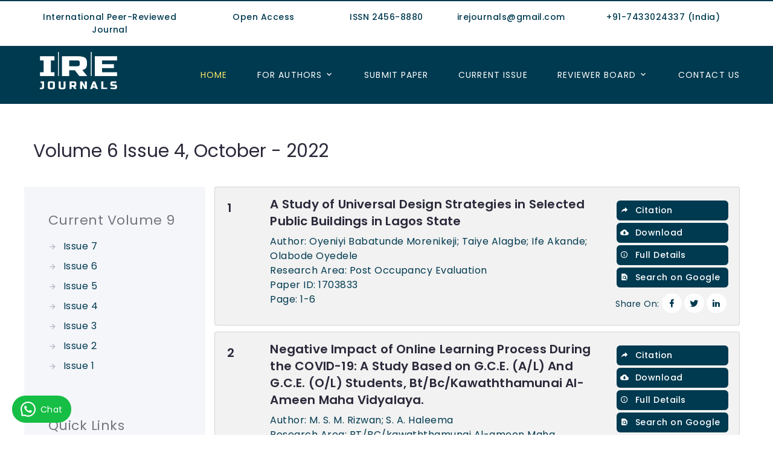

--- FILE ---
content_type: text/html; charset=UTF-8
request_url: https://www.irejournals.com/past-issue/volume-6/issue-4/
body_size: 28602
content:
<!DOCTYPE html>

<html class="wide wow-animation desktop landscape rd-navbar-static-linked" lang="en">

<head>
	<meta http-equiv="Content-Type" content="text/html; charset=UTF-8">
	<!-- <meta name="viewport" content="width=device-width height=device-height initial-scale=1.0 maximum-scale=1.0 user-scalable=0"> -->
  <meta name="viewport" content="width=device-width, height=device-height, initial-scale=1.0, user-scalable=yes">
  <meta http-equiv="X-UA-Compatible" content="IE=edge">

  <title>Past Issue - Volume 6 Issue 4 - IRE Journals</title>
	<meta name="description" content="IRE Journals is international science and engineering journal. Publish research papers and scientific articles in international research journal - IRE Journals. Best academic journal open access journal to publish research paper." />
  	<meta name="keywords" content="journals, research journal, academic journal, scientific articles, publish research papers, research journal, international journal, peer reviewed journal, international journal for science and engineering, online paper publication, science article, best journal for engineering, computer engineering journals, issn approved journal, international conferences,  paper publication, national conferences, call for paper, publish scientific articles, google scholar indexing, Open access journal" />

  <link rel="shortcut icon" href="https://www.irejournals.com/assets/img/favicon.png" sizes="32x32">
    <link rel="canonical" href="https://www.irejournals.com/past-issue/volume-6/issue-4/">
  <meta name="author" content="IRE Journals (www.irejournals.com)" />
    <meta name="Robots" content="index,follow" />
    <meta name="Distribution" content="Global" />
  <meta http-equiv="Content-Language" content="English" />
  <link rel="preconnect" href="https://fonts.googleapis.com">
  <link rel="preconnect" href="https://fonts.gstatic.com" crossorigin>
  <meta property="og:title" content="Past Issue - Volume 6 Issue 4 - IRE Journals" />
  <meta property="og:site_name" content="IRE Journals"/>
  <meta property="og:type" content="Website" />
  <meta property="og:url" content="https://www.irejournals.com/" />
  <meta property="og:image" content="https://www.irejournals.com/images/logo.png" />
  <meta property="og:description" content="IRE Journals is international science and engineering journal. Publish research papers and scientific articles in international research journal - IRE Journals. Best academic journal to publish research paper." />

  
  <meta name="twitter:card" content="summary" />
  <meta name="twitter:site" content="@irejournal" />
  <meta name="twitter:title" content="IRE Journals - Iconic Research, Science and Engineering Journal" />
  <meta name="twitter:description" content="IRE Journals is international science and engineering journal. Publish research papers and scientific articles in international research journal - IRE Journals. Best academic journal to publish research paper." />
  <meta name="twitter:image" content="http://www.irejournals.com/images/logo.png" />
   

  <link rel="stylesheet" href="https://www.irejournals.com/assets/css/bootstrap.css">
  <link rel="stylesheet" href="https://www.irejournals.com/assets/css/owl.carousel.min.css">
  <link rel="stylesheet" href="https://www.irejournals.com/assets/css/owl.theme.default.min.css">
  <link rel="stylesheet" href="https://www.irejournals.com/assets/css/fonts.css">
  <link rel="stylesheet" href="https://www.irejournals.com/assets/css/style.css">
  <link rel="stylesheet" href="https://www.irejournals.com/assets/css/idl.css">
  <link href="https://fonts.googleapis.com/css2?family=Poppins:ital,wght@0,400;0,500;0,600;0,700;0,800;1,500&display=swap" rel="stylesheet">

    
  <link rel="stylesheet" href="https://cdnjs.cloudflare.com/ajax/libs/material-design-iconic-font/2.2.0/css/material-design-iconic-font.min.css">
  <link rel="stylesheet" href="https://cdnjs.cloudflare.com/ajax/libs/simple-line-icons/2.4.1/css/simple-line-icons.min.css">
  
  <!-- Google tag (gtag.js) -->
<!-- <script async src="https://www.googletagmanager.com/gtag/js?id=G-J0XL1KSD62"></script>
<script>
  window.dataLayer = window.dataLayer || [];
  function gtag(){dataLayer.push(arguments);}
  gtag('js', new Date());

  gtag('config', 'G-J0XL1KSD62');
</script> -->
<!-- Global site tag (gtag.js) - Google Ads: 728677552 -->
<!-- <script async src="https://www.googletagmanager.com/gtag/js?id=AW-728677552"></script>
<script>
  window.dataLayer = window.dataLayer || [];
  function gtag(){dataLayer.push(arguments);}
  gtag('js', new Date());

  gtag('config', 'AW-728677552');
</script> -->

<!-- Google Tag Manager -->
<script>(function(w,d,s,l,i){w[l]=w[l]||[];w[l].push({'gtm.start':
new Date().getTime(),event:'gtm.js'});var f=d.getElementsByTagName(s)[0],
j=d.createElement(s),dl=l!='dataLayer'?'&l='+l:'';j.async=true;j.src=
'https://www.googletagmanager.com/gtm.js?id='+i+dl;f.parentNode.insertBefore(j,f);
})(window,document,'script','dataLayer','GTM-53TBP3CV');</script>
<!-- End Google Tag Manager -->
 
    
  </head>
<!-- Google Tag Manager (noscript) -->
<noscript><iframe src="https://www.googletagmanager.com/ns.html?id=GTM-53TBP3CV"
height="0" width="0" style="display:none;visibility:hidden"></iframe></noscript>
<!-- End Google Tag Manager (noscript) --><div class="all-content-wrapper"><body class="">

    <div class="page animated" style="animation-duration: 500ms;">
     
      <header class="section page-header">
          <div class="container top-nav contact-info-bar">
            <div class="row">
              <div class="col-md-3">International Peer-Reviewed Journal</div>
              
              <div class="col-md-2">Open Access</div>
              
              <div class="col-md-2">ISSN 2456-8880</div>
                
              <div class="col-md-2">irejournals@gmail.com</div>
                 
              <div class="col-md-3">+91-7433024337 (India)</div>
            </div>
            
          </div>
        
        <div class="rd-navbar-wrap" style="height: 72px;">
          <nav class="rd-navbar rd-navbar-minimal rd-navbar-original rd-navbar-static" data-layout="rd-navbar-fixed" data-sm-layout="rd-navbar-fixed" data-md-layout="rd-navbar-fixed" data-md-device-layout="rd-navbar-fixed" data-lg-layout="rd-navbar-static" data-lg-device-layout="rd-navbar-fixed" data-xl-layout="rd-navbar-static" data-xl-device-layout="rd-navbar-static" data-xxl-layout="rd-navbar-static" data-xxl-device-layout="rd-navbar-static" data-lg-stick-up-offset="46px" data-xl-stick-up-offset="46px" data-xxl-stick-up-offset="46px" data-lg-stick-up="true" data-xl-stick-up="true" data-xxl-stick-up="true">
            <div class="rd-navbar-main-outer">
              <div class="rd-navbar-main">
                <div class="rd-navbar-panel">
                  <button class="rd-navbar-toggle toggle-original" data-rd-navbar-toggle="#rd-navbar-nav-wrap-1">
                    <span></span>
                  </button>
                  <a class="rd-navbar-brand" href="https://www.irejournals.com/"><img src="https://www.irejournals.com/assets/img/logo.png" alt="Site Logo" width="150" height="50"></a>
                </div>
                <div class="rd-navbar-main-element">
                  <div class="rd-navbar-nav-wrap toggle-original-elements" id="rd-navbar-nav-wrap-1">
                    
                    <ul class="rd-navbar-nav">
                      <li class="rd-nav-item active"><a class="rd-nav-link" href="https://www.irejournals.com/">Home</a>
                      </li>
                
                      <li class="rd-nav-item rd-navbar--has-megamenu rd-navbar-submenu">
                        <a class="rd-nav-link" href="#">For Authors</a>
                       <!--  <span class="rd-navbar-submenu-toggle"></span> -->
                        <ul class="rd-menu rd-navbar-megamenu rd-navbar-open-right" style="border: 1px solid #003a50; font-weight: 500;">
                          <li class="rd-megamenu-item">
                            <ul class="rd-megamenu-list">
                              <li class="rd-megamenu-list-item">
                                <a class="rd-megamenu-list-link" href="https://www.irejournals.com/track-your-paper-status">Track Paper</a></li>
                              <li class="rd-megamenu-list-item">
                                <a class="rd-megamenu-list-link" href="https://www.irejournals.com/current-issue">Current Issue</a></li>
                              <li class="rd-megamenu-list-item">
                                <a class="rd-megamenu-list-link" href="https://www.irejournals.com/past-issue/">Past Issue</a></li>
                              <li class="rd-megamenu-list-item">
                                <a class="rd-megamenu-list-link" href="#">Conference Issue</a></li>
                            </ul>
                          </li>
                          <li class="rd-megamenu-item">
                            <ul class="rd-megamenu-list">
                              <li class="rd-megamenu-list-item">
                                <a class="rd-megamenu-list-link" href="https://www.irejournals.com/authors-guideline">Authors Guidelines</a></li>
                              <li class="rd-megamenu-list-item">
                                <a class="rd-megamenu-list-link" href="https://www.irejournals.com/how-to-publish-paper">How to publish paper?</a></li>
                              <li class="rd-megamenu-list-item">
                                <a class="rd-megamenu-list-link" href="#">Research area</a></li>
                              <li class="rd-megamenu-list-item">
                                <a class="rd-megamenu-list-link" href="https://www.irejournals.com/processing-charges">Processing Charges</a></li>
                            </ul>
                          </li>
                          <li class="rd-megamenu-item">
                            <ul class="rd-megamenu-list">
                               <li class="rd-megamenu-list-item">
                                <a class="rd-megamenu-list-link" href="https://www.irejournals.com/call-for-paper">Call For Paper</a></li>
                              <li class="rd-megamenu-list-item">
                                <a class="rd-megamenu-list-link" href="#">Submit Conference Proposal</a></li>
                              <li class="rd-megamenu-list-item">
                                <a class="rd-megamenu-list-link" href="https://www.irejournals.com/File/IRE_Manuscript_Fromat.doc">Download paper format</a></li>
                              <li class="rd-megamenu-list-item">
                                <a class="rd-megamenu-list-link" href="https://www.irejournals.com/File/IRE_Copyrights_Form.pdf" target="_blank" download>Download copyright form</a></li>
                            
                            </ul>
                          </li>
                        </ul>
                      </li>
                      
                      <li class="rd-nav-item">
                        <a class="rd-nav-link" href="https://www.irejournals.com/submit-paper">Submit Paper</a>
                      </li>
                      <li class="rd-nav-item">
                        <a class="rd-nav-link" href="https://www.irejournals.com/current-issue">Current Issue</a>
                      </li>

                      <li class="rd-nav-item rd-navbar--has-dropdown rd-navbar-submenu">
                        <a class="rd-nav-link" href="#">Reviewer Board</a>
                        <ul class="rd-menu rd-navbar-dropdown">
                          <li class="rd-dropdown-item">
                            <a class="rd-dropdown-link" href="https://www.irejournals.com/reviewer-add">Join as IRE Board</a>
                          </li>
                          <li class="rd-dropdown-item">
                            <a class="rd-dropdown-link" href="https://www.irejournals.com/reviewer-board">Member of Board</a>
                          </li>
                        </ul>
                      </li>
                      
                      <li class="rd-nav-item"><a class="rd-nav-link" href="https://www.irejournals.com/contact-us">Contact US</a>
                      </li>
                    </ul>
                  </div>
                  
                </div>
              </div>
            </div>
          </nav>
        </div>
        
         
      </header>
      
		<div class="mg-tb-30"><style type="text/css">
	h5 a:hover{color: #607D8B !important;}
  .icon-share-social { background: #fff; padding: 8px; margin-top: 8px; border-radius: 22px; color: #003a50; }
  .icon-share-social:hover { background: #003a50; padding: 8px; margin-top: 8px; border-radius: 22px; color: #fff; }
</style>
<section class="section section-sm">
        <div class="container">
          <h1 class="page-head"> Volume 6 Issue 4, October - 2022</h1>
          <div class="row">


            <div class="blog-layout-aside col-md-3 second-view" style="height: 100%;">

              <div class="blog-layout-aside-item">
                <p class="blog-layout-aside-title">Current Volume 9</p>
                <ul class="list-marked">
                                    <li><a href="https://www.irejournals.com/past-issue/volume-9/issue-7">Issue 7 </a></li>
                                     <li><a href="https://www.irejournals.com/past-issue/volume-9/issue-6">Issue 6 </a></li>
                                     <li><a href="https://www.irejournals.com/past-issue/volume-9/issue-5">Issue 5 </a></li>
                                     <li><a href="https://www.irejournals.com/past-issue/volume-9/issue-4">Issue 4 </a></li>
                                     <li><a href="https://www.irejournals.com/past-issue/volume-9/issue-3">Issue 3 </a></li>
                                     <li><a href="https://www.irejournals.com/past-issue/volume-9/issue-2">Issue 2 </a></li>
                                     <li><a href="https://www.irejournals.com/past-issue/volume-9/issue-1">Issue 1 </a></li>
                                   </ul>
              </div>

              <div class="blog-layout-aside-item">
                <p class="blog-layout-aside-title">Quick Links</p>
                <ul class="list-marked">
                  <li><a href="https://www.irejournals.com/past-issue">Past Issue</a></li>
                  <li><a href="https://www.irejournals.com/submit-paper">Submit Manuscript</a></li>
                  <li><a href="https://www.irejournals.com/File/IRE_Manuscript_Fromat.doc">Download Manuscript</a></li>
                  <li><a download href="https://www.irejournals.com/File/IRE_Copyrights_Form.pdf">Download Copyright</a></li>
                  <li><a href="https://www.irejournals.com/processing-charges">Processing Charges</a></li>
                </ul>
              </div>
              <div class="blog-layout-aside-item">
                <p class="blog-layout-aside-title">Research Area</p>
                <ul class="list-marked">
                  <li><a href="https://www.irejournals.com/search?q=science-engineering-and-technology">Science & Engineering</a></li>
                  <li><a href="https://www.irejournals.com/search?q=arts-social-sciences-and-humanities">Arts, Social Sciences and Humanities</a></li>
                  <li><a href="https://www.irejournals.com/search?q=physical-sciences-and-environment">Physical Sciences and Environment</a></li>
                  <li><a href="https://www.irejournals.com/search?q=management-and-commerce">Management and Commerce</a></li>
                  <li><a href="https://www.irejournals.com/search?q=agriculture-and-veterinary-sciences">Agriculture and Veterinary Sciences</a></li>
                  <li><a href="https://www.irejournals.com/search?q=biological-and-medical-sciences">Biological & Medical Sciences</a></li>
                </ul>
              </div>
            </div>
            


            <div class="col-md-9 papers-list first-view">
                          <!--  1st card start -->
              <div class="card repaper-list-c1">
                    <div class="card-body">
                      <div class="row">
                      <div class="col-md-1">
                        <h5>1</h5>
                      </div>
                      <div class="col-md-8">

                      <h5 class="card-subtitle mb-2"><a target="_blank" href="https://www.irejournals.com/paper-details/1703833">A Study of Universal Design Strategies in Selected Public Buildings in Lagos State</a> </h5>
                        <ul class="paper-meta-info">
                          <li>Author: 
                              Oyeniyi Babatunde Morenikeji; Taiye Alagbe; Ife Akande; Olabode Oyedele                          </li> 
                          <li>Research Area: Post Occupancy Evaluation</li>
                          <li>Paper ID: 1703833</li>
                          <li>Page: 1-6</li>
                        </ul>
                      </div>

                      <div class="col-md-3" style="text-align: left;">
                      <a href="#" class="repaper-list-btn" data-toggle="modal" data-target="#1703833"><span class="mdi mdi-share"></span>Citation</a>
                      <a href="https://www.irejournals.com/formatedpaper/1703833.pdf" target="_blank" class="repaper-list-btn"><span class="mdi mdi-cloud-download"></span>Download</a>
                      <a target="_blank" href="https://www.irejournals.com/paper-details/1703833" class="repaper-list-btn"><span class="mdi mdi-information-outline"></span>Full Details</a> 
                                            <a target="_blank" href="https://www.google.co.in/search?q=A+Study+of+Universal+Design+Strategies+in+Selected+Public+Buildings+in+Lagos+State+Research+Paper+published+in+IRE+Journals" target="_blank" class="repaper-list-btn"><span class="mdi mdi-file-find"></span>Search on Google</a>
                      <span>Share On: </span>
                      <a class="icon-share-social mdi mdi-facebook" href="https://www.facebook.com/sharer.php?u=https://irejournals.com/paper-details/1703833" target="_blank"></a>
                      <a class="icon-share-social mdi mdi-twitter" href="https://twitter.com/share?url=https://irejournals.com/paper-details/1703833" target="_blank"></a>
                      <a class="icon-share-social mdi mdi-linkedin" href="https://www.linkedin.com/shareArticle?mini=true&url=https://irejournals.com/paper-details/1703833" target="_blank"></a> 
                      </div>
                      <div class="modal fade" id='1703833' tabindex="-1" role="dialog" aria-labelledby="myModalLabel" aria-hidden="true">
                          <div class="modal-dialog">
                              <div class="modal-content">
                                  <div class="modal-header">
                                      <button type="button" class="close" data-dismiss="modal" aria-label="Close" style="margin: 0px;"><span aria-hidden="true"></span></button>
                                      <h4 class="modal-title" id="myModalLabel">Citation</h4>
                                  </div>
                                  <div class="modal-body">
                                      <div class="table-box">
                                          <b>Copy and paste a formatted citation or use one of the links to import into a bibliography manager and reference.</b>
                                          <br />
                                          <br />
                                          <table class="display table">
                                              <tr>
                                                  <th style="width: 15%">IRE Journals                                                                
                                                  </th>
                                                  <td>
                                                      Oyeniyi Babatunde Morenikeji; Taiye Alagbe ; Ife Akande; Olabode Oyedele. "A Study of Universal Design Strategies in Selected Public Buildings in Lagos State" Iconic Research And Engineering Journals Volume 6 Issue 4 2022 Page 1-6                                                   </td>
                                              </tr>

                                              <tr>
                                          <th>IEEE
                                          </th>
                                          <td>
                                              Oyeniyi Babatunde Morenikeji; Taiye Alagbe; Ife Akande; Olabode Oyedele. "A Study of Universal Design Strategies in Selected Public Buildings in Lagos State" <i>Iconic Research And Engineering Journals</i>, 6(4)                                           </td>
                                      </tr>
                                          </table>
                                      </div>
                                  </div>
                              </div>
                          </div>
                      </div>
                      </div>
                    </div>
                  </div>

                            <!--  1st card start -->
              <div class="card repaper-list-c1">
                    <div class="card-body">
                      <div class="row">
                      <div class="col-md-1">
                        <h5>2</h5>
                      </div>
                      <div class="col-md-8">

                      <h5 class="card-subtitle mb-2"><a target="_blank" href="https://www.irejournals.com/paper-details/1703834">Negative Impact of Online Learning Process During the COVID-19: A Study Based on G.C.E. (A/L) And G.C.E. (O/L) Students, Bt/Bc/Kawaththamunai Al-Ameen Maha Vidyalaya.</a> </h5>
                        <ul class="paper-meta-info">
                          <li>Author: 
                              M. S. M. Rizwan; S. A. Haleema                          </li> 
                          <li>Research Area:  BT/BC/kawaththamunai Al-ameen Maha Vidyalaya.</li>
                          <li>Paper ID: 1703834</li>
                          <li>Page: 7-15</li>
                        </ul>
                      </div>

                      <div class="col-md-3" style="text-align: left;">
                      <a href="#" class="repaper-list-btn" data-toggle="modal" data-target="#1703834"><span class="mdi mdi-share"></span>Citation</a>
                      <a href="https://www.irejournals.com/formatedpaper/1703834.pdf" target="_blank" class="repaper-list-btn"><span class="mdi mdi-cloud-download"></span>Download</a>
                      <a target="_blank" href="https://www.irejournals.com/paper-details/1703834" class="repaper-list-btn"><span class="mdi mdi-information-outline"></span>Full Details</a> 
                                            <a target="_blank" href="https://www.google.co.in/search?q=Negative+Impact+of+Online+Learning+Process+During+the+COVID-19:+A+Study+Based+on+G.C.E.+(A/L)+And+G.C.E.+(O/L)+Students,+Bt/Bc/Kawaththamunai+Al-Ameen+Maha+Vidyalaya.+Research+Paper+published+in+IRE+Journals" target="_blank" class="repaper-list-btn"><span class="mdi mdi-file-find"></span>Search on Google</a>
                      <span>Share On: </span>
                      <a class="icon-share-social mdi mdi-facebook" href="https://www.facebook.com/sharer.php?u=https://irejournals.com/paper-details/1703834" target="_blank"></a>
                      <a class="icon-share-social mdi mdi-twitter" href="https://twitter.com/share?url=https://irejournals.com/paper-details/1703834" target="_blank"></a>
                      <a class="icon-share-social mdi mdi-linkedin" href="https://www.linkedin.com/shareArticle?mini=true&url=https://irejournals.com/paper-details/1703834" target="_blank"></a> 
                      </div>
                      <div class="modal fade" id='1703834' tabindex="-1" role="dialog" aria-labelledby="myModalLabel" aria-hidden="true">
                          <div class="modal-dialog">
                              <div class="modal-content">
                                  <div class="modal-header">
                                      <button type="button" class="close" data-dismiss="modal" aria-label="Close" style="margin: 0px;"><span aria-hidden="true"></span></button>
                                      <h4 class="modal-title" id="myModalLabel">Citation</h4>
                                  </div>
                                  <div class="modal-body">
                                      <div class="table-box">
                                          <b>Copy and paste a formatted citation or use one of the links to import into a bibliography manager and reference.</b>
                                          <br />
                                          <br />
                                          <table class="display table">
                                              <tr>
                                                  <th style="width: 15%">IRE Journals                                                                
                                                  </th>
                                                  <td>
                                                      M. S. M. Rizwan; S. A. Haleema . "Negative Impact of Online Learning Process During the COVID-19: A Study Based on G.C.E. (A/L) And G.C.E. (O/L) Students, Bt/Bc/Kawaththamunai Al-Ameen Maha Vidyalaya." Iconic Research And Engineering Journals Volume 6 Issue 4 2022 Page 7-15                                                   </td>
                                              </tr>

                                              <tr>
                                          <th>IEEE
                                          </th>
                                          <td>
                                              M. S. M. Rizwan; S. A. Haleema. "Negative Impact of Online Learning Process During the COVID-19: A Study Based on G.C.E. (A/L) And G.C.E. (O/L) Students, Bt/Bc/Kawaththamunai Al-Ameen Maha Vidyalaya." <i>Iconic Research And Engineering Journals</i>, 6(4)                                           </td>
                                      </tr>
                                          </table>
                                      </div>
                                  </div>
                              </div>
                          </div>
                      </div>
                      </div>
                    </div>
                  </div>

                            <!--  1st card start -->
              <div class="card repaper-list-c1">
                    <div class="card-body">
                      <div class="row">
                      <div class="col-md-1">
                        <h5>3</h5>
                      </div>
                      <div class="col-md-8">

                      <h5 class="card-subtitle mb-2"><a target="_blank" href="https://www.irejournals.com/paper-details/1703837">Solving A Square Root Problem Using the Pierce Continued Fraction</a> </h5>
                        <ul class="paper-meta-info">
                          <li>Author: 
                              A.C.G. Perera; K.D.E. Dhananjaya                          </li> 
                          <li>Research Area: Mathematics</li>
                          <li>Paper ID: 1703837</li>
                          <li>Page: 16-22</li>
                        </ul>
                      </div>

                      <div class="col-md-3" style="text-align: left;">
                      <a href="#" class="repaper-list-btn" data-toggle="modal" data-target="#1703837"><span class="mdi mdi-share"></span>Citation</a>
                      <a href="https://www.irejournals.com/formatedpaper/1703837.pdf" target="_blank" class="repaper-list-btn"><span class="mdi mdi-cloud-download"></span>Download</a>
                      <a target="_blank" href="https://www.irejournals.com/paper-details/1703837" class="repaper-list-btn"><span class="mdi mdi-information-outline"></span>Full Details</a> 
                                            <a target="_blank" href="https://www.google.co.in/search?q=Solving+A+Square+Root+Problem+Using+the+Pierce+Continued+Fraction+Research+Paper+published+in+IRE+Journals" target="_blank" class="repaper-list-btn"><span class="mdi mdi-file-find"></span>Search on Google</a>
                      <span>Share On: </span>
                      <a class="icon-share-social mdi mdi-facebook" href="https://www.facebook.com/sharer.php?u=https://irejournals.com/paper-details/1703837" target="_blank"></a>
                      <a class="icon-share-social mdi mdi-twitter" href="https://twitter.com/share?url=https://irejournals.com/paper-details/1703837" target="_blank"></a>
                      <a class="icon-share-social mdi mdi-linkedin" href="https://www.linkedin.com/shareArticle?mini=true&url=https://irejournals.com/paper-details/1703837" target="_blank"></a> 
                      </div>
                      <div class="modal fade" id='1703837' tabindex="-1" role="dialog" aria-labelledby="myModalLabel" aria-hidden="true">
                          <div class="modal-dialog">
                              <div class="modal-content">
                                  <div class="modal-header">
                                      <button type="button" class="close" data-dismiss="modal" aria-label="Close" style="margin: 0px;"><span aria-hidden="true"></span></button>
                                      <h4 class="modal-title" id="myModalLabel">Citation</h4>
                                  </div>
                                  <div class="modal-body">
                                      <div class="table-box">
                                          <b>Copy and paste a formatted citation or use one of the links to import into a bibliography manager and reference.</b>
                                          <br />
                                          <br />
                                          <table class="display table">
                                              <tr>
                                                  <th style="width: 15%">IRE Journals                                                                
                                                  </th>
                                                  <td>
                                                      A.C.G. Perera; K.D.E. Dhananjaya . "Solving A Square Root Problem Using the Pierce Continued Fraction" Iconic Research And Engineering Journals Volume 6 Issue 4 2022 Page 16-22                                                   </td>
                                              </tr>

                                              <tr>
                                          <th>IEEE
                                          </th>
                                          <td>
                                              A.C.G. Perera; K.D.E. Dhananjaya. "Solving A Square Root Problem Using the Pierce Continued Fraction" <i>Iconic Research And Engineering Journals</i>, 6(4)                                           </td>
                                      </tr>
                                          </table>
                                      </div>
                                  </div>
                              </div>
                          </div>
                      </div>
                      </div>
                    </div>
                  </div>

                            <!--  1st card start -->
              <div class="card repaper-list-c1">
                    <div class="card-body">
                      <div class="row">
                      <div class="col-md-1">
                        <h5>4</h5>
                      </div>
                      <div class="col-md-8">

                      <h5 class="card-subtitle mb-2"><a target="_blank" href="https://www.irejournals.com/paper-details/1703835">Solving Nonlinear Ordinary Differential Equation of Electric Power Flow Model Using Lie Symmetry Method</a> </h5>
                        <ul class="paper-meta-info">
                          <li>Author: 
                              Rhodah Machuma Mamuli; Dr Vincent N. Marani; Prof. Michael O. Oduor.                          </li> 
                          <li>Research Area: Masters</li>
                          <li>Paper ID: 1703835</li>
                          <li>Page: 23-27</li>
                        </ul>
                      </div>

                      <div class="col-md-3" style="text-align: left;">
                      <a href="#" class="repaper-list-btn" data-toggle="modal" data-target="#1703835"><span class="mdi mdi-share"></span>Citation</a>
                      <a href="https://www.irejournals.com/formatedpaper/1703835.pdf" target="_blank" class="repaper-list-btn"><span class="mdi mdi-cloud-download"></span>Download</a>
                      <a target="_blank" href="https://www.irejournals.com/paper-details/1703835" class="repaper-list-btn"><span class="mdi mdi-information-outline"></span>Full Details</a> 
                                            <a target="_blank" href="https://www.google.co.in/search?q=Solving+Nonlinear+Ordinary+Differential+Equation+of+Electric+Power+Flow+Model+Using+Lie+Symmetry+Method+Research+Paper+published+in+IRE+Journals" target="_blank" class="repaper-list-btn"><span class="mdi mdi-file-find"></span>Search on Google</a>
                      <span>Share On: </span>
                      <a class="icon-share-social mdi mdi-facebook" href="https://www.facebook.com/sharer.php?u=https://irejournals.com/paper-details/1703835" target="_blank"></a>
                      <a class="icon-share-social mdi mdi-twitter" href="https://twitter.com/share?url=https://irejournals.com/paper-details/1703835" target="_blank"></a>
                      <a class="icon-share-social mdi mdi-linkedin" href="https://www.linkedin.com/shareArticle?mini=true&url=https://irejournals.com/paper-details/1703835" target="_blank"></a> 
                      </div>
                      <div class="modal fade" id='1703835' tabindex="-1" role="dialog" aria-labelledby="myModalLabel" aria-hidden="true">
                          <div class="modal-dialog">
                              <div class="modal-content">
                                  <div class="modal-header">
                                      <button type="button" class="close" data-dismiss="modal" aria-label="Close" style="margin: 0px;"><span aria-hidden="true"></span></button>
                                      <h4 class="modal-title" id="myModalLabel">Citation</h4>
                                  </div>
                                  <div class="modal-body">
                                      <div class="table-box">
                                          <b>Copy and paste a formatted citation or use one of the links to import into a bibliography manager and reference.</b>
                                          <br />
                                          <br />
                                          <table class="display table">
                                              <tr>
                                                  <th style="width: 15%">IRE Journals                                                                
                                                  </th>
                                                  <td>
                                                      Rhodah Machuma Mamuli; Dr Vincent N. Marani ; Prof. Michael O. Oduor.. "Solving Nonlinear Ordinary Differential Equation of Electric Power Flow Model Using Lie Symmetry Method" Iconic Research And Engineering Journals Volume 6 Issue 4 2022 Page 23-27                                                   </td>
                                              </tr>

                                              <tr>
                                          <th>IEEE
                                          </th>
                                          <td>
                                              Rhodah Machuma Mamuli; Dr Vincent N. Marani; Prof. Michael O. Oduor.. "Solving Nonlinear Ordinary Differential Equation of Electric Power Flow Model Using Lie Symmetry Method" <i>Iconic Research And Engineering Journals</i>, 6(4)                                           </td>
                                      </tr>
                                          </table>
                                      </div>
                                  </div>
                              </div>
                          </div>
                      </div>
                      </div>
                    </div>
                  </div>

                            <!--  1st card start -->
              <div class="card repaper-list-c1">
                    <div class="card-body">
                      <div class="row">
                      <div class="col-md-1">
                        <h5>5</h5>
                      </div>
                      <div class="col-md-8">

                      <h5 class="card-subtitle mb-2"><a target="_blank" href="https://www.irejournals.com/paper-details/1703841">How The Continuous Disasters Affected the Tourism Sector:  A Study with Special Reference to Kochi Tourism</a> </h5>
                        <ul class="paper-meta-info">
                          <li>Author: 
                              Neha Singh; Dr. Tia Mathews                          </li> 
                          <li>Research Area: Tourism</li>
                          <li>Paper ID: 1703841</li>
                          <li>Page: 28-33</li>
                        </ul>
                      </div>

                      <div class="col-md-3" style="text-align: left;">
                      <a href="#" class="repaper-list-btn" data-toggle="modal" data-target="#1703841"><span class="mdi mdi-share"></span>Citation</a>
                      <a href="https://www.irejournals.com/formatedpaper/1703841.pdf" target="_blank" class="repaper-list-btn"><span class="mdi mdi-cloud-download"></span>Download</a>
                      <a target="_blank" href="https://www.irejournals.com/paper-details/1703841" class="repaper-list-btn"><span class="mdi mdi-information-outline"></span>Full Details</a> 
                                            <a target="_blank" href="https://www.google.co.in/search?q=How+The+Continuous+Disasters+Affected+the+Tourism+Sector:++A+Study+with+Special+Reference+to+Kochi+Tourism+Research+Paper+published+in+IRE+Journals" target="_blank" class="repaper-list-btn"><span class="mdi mdi-file-find"></span>Search on Google</a>
                      <span>Share On: </span>
                      <a class="icon-share-social mdi mdi-facebook" href="https://www.facebook.com/sharer.php?u=https://irejournals.com/paper-details/1703841" target="_blank"></a>
                      <a class="icon-share-social mdi mdi-twitter" href="https://twitter.com/share?url=https://irejournals.com/paper-details/1703841" target="_blank"></a>
                      <a class="icon-share-social mdi mdi-linkedin" href="https://www.linkedin.com/shareArticle?mini=true&url=https://irejournals.com/paper-details/1703841" target="_blank"></a> 
                      </div>
                      <div class="modal fade" id='1703841' tabindex="-1" role="dialog" aria-labelledby="myModalLabel" aria-hidden="true">
                          <div class="modal-dialog">
                              <div class="modal-content">
                                  <div class="modal-header">
                                      <button type="button" class="close" data-dismiss="modal" aria-label="Close" style="margin: 0px;"><span aria-hidden="true"></span></button>
                                      <h4 class="modal-title" id="myModalLabel">Citation</h4>
                                  </div>
                                  <div class="modal-body">
                                      <div class="table-box">
                                          <b>Copy and paste a formatted citation or use one of the links to import into a bibliography manager and reference.</b>
                                          <br />
                                          <br />
                                          <table class="display table">
                                              <tr>
                                                  <th style="width: 15%">IRE Journals                                                                
                                                  </th>
                                                  <td>
                                                      Neha Singh; Dr. Tia Mathews . "How The Continuous Disasters Affected the Tourism Sector:  A Study with Special Reference to Kochi Tourism" Iconic Research And Engineering Journals Volume 6 Issue 4 2022 Page 28-33                                                   </td>
                                              </tr>

                                              <tr>
                                          <th>IEEE
                                          </th>
                                          <td>
                                              Neha Singh; Dr. Tia Mathews. "How The Continuous Disasters Affected the Tourism Sector:  A Study with Special Reference to Kochi Tourism" <i>Iconic Research And Engineering Journals</i>, 6(4)                                           </td>
                                      </tr>
                                          </table>
                                      </div>
                                  </div>
                              </div>
                          </div>
                      </div>
                      </div>
                    </div>
                  </div>

                            <!--  1st card start -->
              <div class="card repaper-list-c1">
                    <div class="card-body">
                      <div class="row">
                      <div class="col-md-1">
                        <h5>6</h5>
                      </div>
                      <div class="col-md-8">

                      <h5 class="card-subtitle mb-2"><a target="_blank" href="https://www.irejournals.com/paper-details/1703777">Contemplate on Intrusion Detection & Prevention System (IDPS) in MANET</a> </h5>
                        <ul class="paper-meta-info">
                          <li>Author: 
                              Sharmasth Vali Y; Shakkeera L                          </li> 
                          <li>Research Area: MANET</li>
                          <li>Paper ID: 1703777</li>
                          <li>Page: 34-37</li>
                        </ul>
                      </div>

                      <div class="col-md-3" style="text-align: left;">
                      <a href="#" class="repaper-list-btn" data-toggle="modal" data-target="#1703777"><span class="mdi mdi-share"></span>Citation</a>
                      <a href="https://www.irejournals.com/formatedpaper/1703777.pdf" target="_blank" class="repaper-list-btn"><span class="mdi mdi-cloud-download"></span>Download</a>
                      <a target="_blank" href="https://www.irejournals.com/paper-details/1703777" class="repaper-list-btn"><span class="mdi mdi-information-outline"></span>Full Details</a> 
                                            <a target="_blank" href="https://www.google.co.in/search?q=Contemplate+on+Intrusion+Detection+&+Prevention+System+(IDPS)+in+MANET+Research+Paper+published+in+IRE+Journals" target="_blank" class="repaper-list-btn"><span class="mdi mdi-file-find"></span>Search on Google</a>
                      <span>Share On: </span>
                      <a class="icon-share-social mdi mdi-facebook" href="https://www.facebook.com/sharer.php?u=https://irejournals.com/paper-details/1703777" target="_blank"></a>
                      <a class="icon-share-social mdi mdi-twitter" href="https://twitter.com/share?url=https://irejournals.com/paper-details/1703777" target="_blank"></a>
                      <a class="icon-share-social mdi mdi-linkedin" href="https://www.linkedin.com/shareArticle?mini=true&url=https://irejournals.com/paper-details/1703777" target="_blank"></a> 
                      </div>
                      <div class="modal fade" id='1703777' tabindex="-1" role="dialog" aria-labelledby="myModalLabel" aria-hidden="true">
                          <div class="modal-dialog">
                              <div class="modal-content">
                                  <div class="modal-header">
                                      <button type="button" class="close" data-dismiss="modal" aria-label="Close" style="margin: 0px;"><span aria-hidden="true"></span></button>
                                      <h4 class="modal-title" id="myModalLabel">Citation</h4>
                                  </div>
                                  <div class="modal-body">
                                      <div class="table-box">
                                          <b>Copy and paste a formatted citation or use one of the links to import into a bibliography manager and reference.</b>
                                          <br />
                                          <br />
                                          <table class="display table">
                                              <tr>
                                                  <th style="width: 15%">IRE Journals                                                                
                                                  </th>
                                                  <td>
                                                      Sharmasth Vali Y; Shakkeera L . "Contemplate on Intrusion Detection & Prevention System (IDPS) in MANET" Iconic Research And Engineering Journals Volume 6 Issue 4 2022 Page 34-37                                                   </td>
                                              </tr>

                                              <tr>
                                          <th>IEEE
                                          </th>
                                          <td>
                                              Sharmasth Vali Y; Shakkeera L. "Contemplate on Intrusion Detection & Prevention System (IDPS) in MANET" <i>Iconic Research And Engineering Journals</i>, 6(4)                                           </td>
                                      </tr>
                                          </table>
                                      </div>
                                  </div>
                              </div>
                          </div>
                      </div>
                      </div>
                    </div>
                  </div>

                            <!--  1st card start -->
              <div class="card repaper-list-c1">
                    <div class="card-body">
                      <div class="row">
                      <div class="col-md-1">
                        <h5>7</h5>
                      </div>
                      <div class="col-md-8">

                      <h5 class="card-subtitle mb-2"><a target="_blank" href="https://www.irejournals.com/paper-details/1703846">On class (BQ) Operators of order n</a> </h5>
                        <ul class="paper-meta-info">
                          <li>Author: 
                              Wanjala Victor                          </li> 
                          <li>Research Area: Operator Theory</li>
                          <li>Paper ID: 1703846</li>
                          <li>Page: 38-39</li>
                        </ul>
                      </div>

                      <div class="col-md-3" style="text-align: left;">
                      <a href="#" class="repaper-list-btn" data-toggle="modal" data-target="#1703846"><span class="mdi mdi-share"></span>Citation</a>
                      <a href="https://www.irejournals.com/formatedpaper/1703846.pdf" target="_blank" class="repaper-list-btn"><span class="mdi mdi-cloud-download"></span>Download</a>
                      <a target="_blank" href="https://www.irejournals.com/paper-details/1703846" class="repaper-list-btn"><span class="mdi mdi-information-outline"></span>Full Details</a> 
                                            <a target="_blank" href="https://www.google.co.in/search?q=On+class+(BQ)+Operators+of+order+n+Research+Paper+published+in+IRE+Journals" target="_blank" class="repaper-list-btn"><span class="mdi mdi-file-find"></span>Search on Google</a>
                      <span>Share On: </span>
                      <a class="icon-share-social mdi mdi-facebook" href="https://www.facebook.com/sharer.php?u=https://irejournals.com/paper-details/1703846" target="_blank"></a>
                      <a class="icon-share-social mdi mdi-twitter" href="https://twitter.com/share?url=https://irejournals.com/paper-details/1703846" target="_blank"></a>
                      <a class="icon-share-social mdi mdi-linkedin" href="https://www.linkedin.com/shareArticle?mini=true&url=https://irejournals.com/paper-details/1703846" target="_blank"></a> 
                      </div>
                      <div class="modal fade" id='1703846' tabindex="-1" role="dialog" aria-labelledby="myModalLabel" aria-hidden="true">
                          <div class="modal-dialog">
                              <div class="modal-content">
                                  <div class="modal-header">
                                      <button type="button" class="close" data-dismiss="modal" aria-label="Close" style="margin: 0px;"><span aria-hidden="true"></span></button>
                                      <h4 class="modal-title" id="myModalLabel">Citation</h4>
                                  </div>
                                  <div class="modal-body">
                                      <div class="table-box">
                                          <b>Copy and paste a formatted citation or use one of the links to import into a bibliography manager and reference.</b>
                                          <br />
                                          <br />
                                          <table class="display table">
                                              <tr>
                                                  <th style="width: 15%">IRE Journals                                                                
                                                  </th>
                                                  <td>
                                                      Wanjala Victor . "On class (BQ) Operators of order n" Iconic Research And Engineering Journals Volume 6 Issue 4 2022 Page 38-39                                                   </td>
                                              </tr>

                                              <tr>
                                          <th>IEEE
                                          </th>
                                          <td>
                                              Wanjala Victor. "On class (BQ) Operators of order n" <i>Iconic Research And Engineering Journals</i>, 6(4)                                           </td>
                                      </tr>
                                          </table>
                                      </div>
                                  </div>
                              </div>
                          </div>
                      </div>
                      </div>
                    </div>
                  </div>

                            <!--  1st card start -->
              <div class="card repaper-list-c1">
                    <div class="card-body">
                      <div class="row">
                      <div class="col-md-1">
                        <h5>8</h5>
                      </div>
                      <div class="col-md-8">

                      <h5 class="card-subtitle mb-2"><a target="_blank" href="https://www.irejournals.com/paper-details/1703845">Music Recommendation using CNN</a> </h5>
                        <ul class="paper-meta-info">
                          <li>Author: 
                              Mohammed Basim K; Adarsh D; Faiz Mohammad Dangar                          </li> 
                          <li>Research Area: Artificial Intelligence</li>
                          <li>Paper ID: 1703845</li>
                          <li>Page: 40-44</li>
                        </ul>
                      </div>

                      <div class="col-md-3" style="text-align: left;">
                      <a href="#" class="repaper-list-btn" data-toggle="modal" data-target="#1703845"><span class="mdi mdi-share"></span>Citation</a>
                      <a href="https://www.irejournals.com/formatedpaper/1703845.pdf" target="_blank" class="repaper-list-btn"><span class="mdi mdi-cloud-download"></span>Download</a>
                      <a target="_blank" href="https://www.irejournals.com/paper-details/1703845" class="repaper-list-btn"><span class="mdi mdi-information-outline"></span>Full Details</a> 
                                            <a target="_blank" href="https://www.google.co.in/search?q=Music+Recommendation+using+CNN+Research+Paper+published+in+IRE+Journals" target="_blank" class="repaper-list-btn"><span class="mdi mdi-file-find"></span>Search on Google</a>
                      <span>Share On: </span>
                      <a class="icon-share-social mdi mdi-facebook" href="https://www.facebook.com/sharer.php?u=https://irejournals.com/paper-details/1703845" target="_blank"></a>
                      <a class="icon-share-social mdi mdi-twitter" href="https://twitter.com/share?url=https://irejournals.com/paper-details/1703845" target="_blank"></a>
                      <a class="icon-share-social mdi mdi-linkedin" href="https://www.linkedin.com/shareArticle?mini=true&url=https://irejournals.com/paper-details/1703845" target="_blank"></a> 
                      </div>
                      <div class="modal fade" id='1703845' tabindex="-1" role="dialog" aria-labelledby="myModalLabel" aria-hidden="true">
                          <div class="modal-dialog">
                              <div class="modal-content">
                                  <div class="modal-header">
                                      <button type="button" class="close" data-dismiss="modal" aria-label="Close" style="margin: 0px;"><span aria-hidden="true"></span></button>
                                      <h4 class="modal-title" id="myModalLabel">Citation</h4>
                                  </div>
                                  <div class="modal-body">
                                      <div class="table-box">
                                          <b>Copy and paste a formatted citation or use one of the links to import into a bibliography manager and reference.</b>
                                          <br />
                                          <br />
                                          <table class="display table">
                                              <tr>
                                                  <th style="width: 15%">IRE Journals                                                                
                                                  </th>
                                                  <td>
                                                      Mohammed Basim K; Adarsh D ; Faiz Mohammad Dangar. "Music Recommendation using CNN" Iconic Research And Engineering Journals Volume 6 Issue 4 2022 Page 40-44                                                   </td>
                                              </tr>

                                              <tr>
                                          <th>IEEE
                                          </th>
                                          <td>
                                              Mohammed Basim K; Adarsh D; Faiz Mohammad Dangar. "Music Recommendation using CNN" <i>Iconic Research And Engineering Journals</i>, 6(4)                                           </td>
                                      </tr>
                                          </table>
                                      </div>
                                  </div>
                              </div>
                          </div>
                      </div>
                      </div>
                    </div>
                  </div>

                            <!--  1st card start -->
              <div class="card repaper-list-c1">
                    <div class="card-body">
                      <div class="row">
                      <div class="col-md-1">
                        <h5>9</h5>
                      </div>
                      <div class="col-md-8">

                      <h5 class="card-subtitle mb-2"><a target="_blank" href="https://www.irejournals.com/paper-details/1703844">Heavy Metal Pollution Levels in Borehole Water Obtained from Ukpa in Ohaisu Community Afikpo North Lga, Ebonyi State.</a> </h5>
                        <ul class="paper-meta-info">
                          <li>Author: 
                              Amadi Ugochukwu Bath; Chihurumnanya Ola Oji; Amaechi, Casmir. C ; Okeahialam, Onyinyechi Agathachristy; Akalonu, Xavier. C; Ugwu , Moses .N                          </li> 
                          <li>Research Area: Chemistry</li>
                          <li>Paper ID: 1703844</li>
                          <li>Page: 45-48</li>
                        </ul>
                      </div>

                      <div class="col-md-3" style="text-align: left;">
                      <a href="#" class="repaper-list-btn" data-toggle="modal" data-target="#1703844"><span class="mdi mdi-share"></span>Citation</a>
                      <a href="https://www.irejournals.com/formatedpaper/1703844.pdf" target="_blank" class="repaper-list-btn"><span class="mdi mdi-cloud-download"></span>Download</a>
                      <a target="_blank" href="https://www.irejournals.com/paper-details/1703844" class="repaper-list-btn"><span class="mdi mdi-information-outline"></span>Full Details</a> 
                                            <a target="_blank" href="https://www.google.co.in/search?q=Heavy+Metal+Pollution+Levels+in+Borehole+Water+Obtained+from+Ukpa+in+Ohaisu+Community+Afikpo+North+Lga,+Ebonyi+State.+Research+Paper+published+in+IRE+Journals" target="_blank" class="repaper-list-btn"><span class="mdi mdi-file-find"></span>Search on Google</a>
                      <span>Share On: </span>
                      <a class="icon-share-social mdi mdi-facebook" href="https://www.facebook.com/sharer.php?u=https://irejournals.com/paper-details/1703844" target="_blank"></a>
                      <a class="icon-share-social mdi mdi-twitter" href="https://twitter.com/share?url=https://irejournals.com/paper-details/1703844" target="_blank"></a>
                      <a class="icon-share-social mdi mdi-linkedin" href="https://www.linkedin.com/shareArticle?mini=true&url=https://irejournals.com/paper-details/1703844" target="_blank"></a> 
                      </div>
                      <div class="modal fade" id='1703844' tabindex="-1" role="dialog" aria-labelledby="myModalLabel" aria-hidden="true">
                          <div class="modal-dialog">
                              <div class="modal-content">
                                  <div class="modal-header">
                                      <button type="button" class="close" data-dismiss="modal" aria-label="Close" style="margin: 0px;"><span aria-hidden="true"></span></button>
                                      <h4 class="modal-title" id="myModalLabel">Citation</h4>
                                  </div>
                                  <div class="modal-body">
                                      <div class="table-box">
                                          <b>Copy and paste a formatted citation or use one of the links to import into a bibliography manager and reference.</b>
                                          <br />
                                          <br />
                                          <table class="display table">
                                              <tr>
                                                  <th style="width: 15%">IRE Journals                                                                
                                                  </th>
                                                  <td>
                                                      Amadi Ugochukwu Bath; Chihurumnanya Ola Oji ; Amaechi, Casmir. C ; Okeahialam, Onyinyechi Agathachristy; Akalonu, Xavier. C; Ugwu , Moses .N. "Heavy Metal Pollution Levels in Borehole Water Obtained from Ukpa in Ohaisu Community Afikpo North Lga, Ebonyi State." Iconic Research And Engineering Journals Volume 6 Issue 4 2022 Page 45-48                                                   </td>
                                              </tr>

                                              <tr>
                                          <th>IEEE
                                          </th>
                                          <td>
                                              Amadi Ugochukwu Bath; Chihurumnanya Ola Oji; Amaechi, Casmir. C ; Okeahialam, Onyinyechi Agathachristy; Akalonu, Xavier. C; Ugwu , Moses .N. "Heavy Metal Pollution Levels in Borehole Water Obtained from Ukpa in Ohaisu Community Afikpo North Lga, Ebonyi State." <i>Iconic Research And Engineering Journals</i>, 6(4)                                           </td>
                                      </tr>
                                          </table>
                                      </div>
                                  </div>
                              </div>
                          </div>
                      </div>
                      </div>
                    </div>
                  </div>

                            <!--  1st card start -->
              <div class="card repaper-list-c1">
                    <div class="card-body">
                      <div class="row">
                      <div class="col-md-1">
                        <h5>10</h5>
                      </div>
                      <div class="col-md-8">

                      <h5 class="card-subtitle mb-2"><a target="_blank" href="https://www.irejournals.com/paper-details/1703842">Solving Image Puzzles with a Simple Quadratic Programming Formulation</a> </h5>
                        <ul class="paper-meta-info">
                          <li>Author: 
                              Meerja Maqbul Baig; Shahela Osmani                          </li> 
                          <li>Research Area: Computer Science</li>
                          <li>Paper ID: 1703842</li>
                          <li>Page: 49-54</li>
                        </ul>
                      </div>

                      <div class="col-md-3" style="text-align: left;">
                      <a href="#" class="repaper-list-btn" data-toggle="modal" data-target="#1703842"><span class="mdi mdi-share"></span>Citation</a>
                      <a href="https://www.irejournals.com/formatedpaper/1703842.pdf" target="_blank" class="repaper-list-btn"><span class="mdi mdi-cloud-download"></span>Download</a>
                      <a target="_blank" href="https://www.irejournals.com/paper-details/1703842" class="repaper-list-btn"><span class="mdi mdi-information-outline"></span>Full Details</a> 
                                            <a target="_blank" href="https://www.google.co.in/search?q=Solving+Image+Puzzles+with+a+Simple+Quadratic+Programming+Formulation+Research+Paper+published+in+IRE+Journals" target="_blank" class="repaper-list-btn"><span class="mdi mdi-file-find"></span>Search on Google</a>
                      <span>Share On: </span>
                      <a class="icon-share-social mdi mdi-facebook" href="https://www.facebook.com/sharer.php?u=https://irejournals.com/paper-details/1703842" target="_blank"></a>
                      <a class="icon-share-social mdi mdi-twitter" href="https://twitter.com/share?url=https://irejournals.com/paper-details/1703842" target="_blank"></a>
                      <a class="icon-share-social mdi mdi-linkedin" href="https://www.linkedin.com/shareArticle?mini=true&url=https://irejournals.com/paper-details/1703842" target="_blank"></a> 
                      </div>
                      <div class="modal fade" id='1703842' tabindex="-1" role="dialog" aria-labelledby="myModalLabel" aria-hidden="true">
                          <div class="modal-dialog">
                              <div class="modal-content">
                                  <div class="modal-header">
                                      <button type="button" class="close" data-dismiss="modal" aria-label="Close" style="margin: 0px;"><span aria-hidden="true"></span></button>
                                      <h4 class="modal-title" id="myModalLabel">Citation</h4>
                                  </div>
                                  <div class="modal-body">
                                      <div class="table-box">
                                          <b>Copy and paste a formatted citation or use one of the links to import into a bibliography manager and reference.</b>
                                          <br />
                                          <br />
                                          <table class="display table">
                                              <tr>
                                                  <th style="width: 15%">IRE Journals                                                                
                                                  </th>
                                                  <td>
                                                      Meerja Maqbul Baig; Shahela Osmani . "Solving Image Puzzles with a Simple Quadratic Programming Formulation" Iconic Research And Engineering Journals Volume 6 Issue 4 2022 Page 49-54                                                   </td>
                                              </tr>

                                              <tr>
                                          <th>IEEE
                                          </th>
                                          <td>
                                              Meerja Maqbul Baig; Shahela Osmani. "Solving Image Puzzles with a Simple Quadratic Programming Formulation" <i>Iconic Research And Engineering Journals</i>, 6(4)                                           </td>
                                      </tr>
                                          </table>
                                      </div>
                                  </div>
                              </div>
                          </div>
                      </div>
                      </div>
                    </div>
                  </div>

                            <!--  1st card start -->
              <div class="card repaper-list-c1">
                    <div class="card-body">
                      <div class="row">
                      <div class="col-md-1">
                        <h5>11</h5>
                      </div>
                      <div class="col-md-8">

                      <h5 class="card-subtitle mb-2"><a target="_blank" href="https://www.irejournals.com/paper-details/1703851">The Post-1991 Religious Conflicts in Ethiopia: The Case of Two Religious Organizations in Addis Ababa</a> </h5>
                        <ul class="paper-meta-info">
                          <li>Author: 
                              Bitew Kassaw Belay                          </li> 
                          <li>Research Area: Humanities and Social Sciences</li>
                          <li>Paper ID: 1703851</li>
                          <li>Page: 55-68</li>
                        </ul>
                      </div>

                      <div class="col-md-3" style="text-align: left;">
                      <a href="#" class="repaper-list-btn" data-toggle="modal" data-target="#1703851"><span class="mdi mdi-share"></span>Citation</a>
                      <a href="https://www.irejournals.com/formatedpaper/1703851.pdf" target="_blank" class="repaper-list-btn"><span class="mdi mdi-cloud-download"></span>Download</a>
                      <a target="_blank" href="https://www.irejournals.com/paper-details/1703851" class="repaper-list-btn"><span class="mdi mdi-information-outline"></span>Full Details</a> 
                                            <a target="_blank" href="https://www.google.co.in/search?q=The+Post-1991+Religious+Conflicts+in+Ethiopia:+The+Case+of+Two+Religious+Organizations+in+Addis+Ababa+Research+Paper+published+in+IRE+Journals" target="_blank" class="repaper-list-btn"><span class="mdi mdi-file-find"></span>Search on Google</a>
                      <span>Share On: </span>
                      <a class="icon-share-social mdi mdi-facebook" href="https://www.facebook.com/sharer.php?u=https://irejournals.com/paper-details/1703851" target="_blank"></a>
                      <a class="icon-share-social mdi mdi-twitter" href="https://twitter.com/share?url=https://irejournals.com/paper-details/1703851" target="_blank"></a>
                      <a class="icon-share-social mdi mdi-linkedin" href="https://www.linkedin.com/shareArticle?mini=true&url=https://irejournals.com/paper-details/1703851" target="_blank"></a> 
                      </div>
                      <div class="modal fade" id='1703851' tabindex="-1" role="dialog" aria-labelledby="myModalLabel" aria-hidden="true">
                          <div class="modal-dialog">
                              <div class="modal-content">
                                  <div class="modal-header">
                                      <button type="button" class="close" data-dismiss="modal" aria-label="Close" style="margin: 0px;"><span aria-hidden="true"></span></button>
                                      <h4 class="modal-title" id="myModalLabel">Citation</h4>
                                  </div>
                                  <div class="modal-body">
                                      <div class="table-box">
                                          <b>Copy and paste a formatted citation or use one of the links to import into a bibliography manager and reference.</b>
                                          <br />
                                          <br />
                                          <table class="display table">
                                              <tr>
                                                  <th style="width: 15%">IRE Journals                                                                
                                                  </th>
                                                  <td>
                                                      Bitew Kassaw Belay . "The Post-1991 Religious Conflicts in Ethiopia: The Case of Two Religious Organizations in Addis Ababa" Iconic Research And Engineering Journals Volume 6 Issue 4 2022 Page 55-68                                                   </td>
                                              </tr>

                                              <tr>
                                          <th>IEEE
                                          </th>
                                          <td>
                                              Bitew Kassaw Belay. "The Post-1991 Religious Conflicts in Ethiopia: The Case of Two Religious Organizations in Addis Ababa" <i>Iconic Research And Engineering Journals</i>, 6(4)                                           </td>
                                      </tr>
                                          </table>
                                      </div>
                                  </div>
                              </div>
                          </div>
                      </div>
                      </div>
                    </div>
                  </div>

                            <!--  1st card start -->
              <div class="card repaper-list-c1">
                    <div class="card-body">
                      <div class="row">
                      <div class="col-md-1">
                        <h5>12</h5>
                      </div>
                      <div class="col-md-8">

                      <h5 class="card-subtitle mb-2"><a target="_blank" href="https://www.irejournals.com/paper-details/1703843">Prevalence of Vesicovaginal Fistula in Kebbi State</a> </h5>
                        <ul class="paper-meta-info">
                          <li>Author: 
                              James, Tolulope O; Babayemi, W. A; Onwuka, G. I.; Oginni, S. K.                          </li> 
                          <li>Research Area: Statistics Related to Health</li>
                          <li>Paper ID: 1703843</li>
                          <li>Page: 69-79</li>
                        </ul>
                      </div>

                      <div class="col-md-3" style="text-align: left;">
                      <a href="#" class="repaper-list-btn" data-toggle="modal" data-target="#1703843"><span class="mdi mdi-share"></span>Citation</a>
                      <a href="https://www.irejournals.com/formatedpaper/1703843.pdf" target="_blank" class="repaper-list-btn"><span class="mdi mdi-cloud-download"></span>Download</a>
                      <a target="_blank" href="https://www.irejournals.com/paper-details/1703843" class="repaper-list-btn"><span class="mdi mdi-information-outline"></span>Full Details</a> 
                                            <a target="_blank" href="https://www.google.co.in/search?q=Prevalence+of+Vesicovaginal+Fistula+in+Kebbi+State+Research+Paper+published+in+IRE+Journals" target="_blank" class="repaper-list-btn"><span class="mdi mdi-file-find"></span>Search on Google</a>
                      <span>Share On: </span>
                      <a class="icon-share-social mdi mdi-facebook" href="https://www.facebook.com/sharer.php?u=https://irejournals.com/paper-details/1703843" target="_blank"></a>
                      <a class="icon-share-social mdi mdi-twitter" href="https://twitter.com/share?url=https://irejournals.com/paper-details/1703843" target="_blank"></a>
                      <a class="icon-share-social mdi mdi-linkedin" href="https://www.linkedin.com/shareArticle?mini=true&url=https://irejournals.com/paper-details/1703843" target="_blank"></a> 
                      </div>
                      <div class="modal fade" id='1703843' tabindex="-1" role="dialog" aria-labelledby="myModalLabel" aria-hidden="true">
                          <div class="modal-dialog">
                              <div class="modal-content">
                                  <div class="modal-header">
                                      <button type="button" class="close" data-dismiss="modal" aria-label="Close" style="margin: 0px;"><span aria-hidden="true"></span></button>
                                      <h4 class="modal-title" id="myModalLabel">Citation</h4>
                                  </div>
                                  <div class="modal-body">
                                      <div class="table-box">
                                          <b>Copy and paste a formatted citation or use one of the links to import into a bibliography manager and reference.</b>
                                          <br />
                                          <br />
                                          <table class="display table">
                                              <tr>
                                                  <th style="width: 15%">IRE Journals                                                                
                                                  </th>
                                                  <td>
                                                      James, Tolulope O; Babayemi, W. A ; Onwuka, G. I.; Oginni, S. K.. "Prevalence of Vesicovaginal Fistula in Kebbi State" Iconic Research And Engineering Journals Volume 6 Issue 4 2022 Page 69-79                                                   </td>
                                              </tr>

                                              <tr>
                                          <th>IEEE
                                          </th>
                                          <td>
                                              James, Tolulope O; Babayemi, W. A; Onwuka, G. I.; Oginni, S. K.. "Prevalence of Vesicovaginal Fistula in Kebbi State" <i>Iconic Research And Engineering Journals</i>, 6(4)                                           </td>
                                      </tr>
                                          </table>
                                      </div>
                                  </div>
                              </div>
                          </div>
                      </div>
                      </div>
                    </div>
                  </div>

                            <!--  1st card start -->
              <div class="card repaper-list-c1">
                    <div class="card-body">
                      <div class="row">
                      <div class="col-md-1">
                        <h5>13</h5>
                      </div>
                      <div class="col-md-8">

                      <h5 class="card-subtitle mb-2"><a target="_blank" href="https://www.irejournals.com/paper-details/1703855">A Study on Attitude of Women towards Social Media Marketing with Special Reference to Lakshadweep</a> </h5>
                        <ul class="paper-meta-info">
                          <li>Author: 
                              Murshida Maidanudoruge; Megha Jose; Neetha Francis                          </li> 
                          <li>Research Area: Consumer Perception</li>
                          <li>Paper ID: 1703855</li>
                          <li>Page: 80-83</li>
                        </ul>
                      </div>

                      <div class="col-md-3" style="text-align: left;">
                      <a href="#" class="repaper-list-btn" data-toggle="modal" data-target="#1703855"><span class="mdi mdi-share"></span>Citation</a>
                      <a href="https://www.irejournals.com/formatedpaper/1703855.pdf" target="_blank" class="repaper-list-btn"><span class="mdi mdi-cloud-download"></span>Download</a>
                      <a target="_blank" href="https://www.irejournals.com/paper-details/1703855" class="repaper-list-btn"><span class="mdi mdi-information-outline"></span>Full Details</a> 
                                            <a target="_blank" href="https://www.google.co.in/search?q=A+Study+on+Attitude+of+Women+towards+Social+Media+Marketing+with+Special+Reference+to+Lakshadweep+Research+Paper+published+in+IRE+Journals" target="_blank" class="repaper-list-btn"><span class="mdi mdi-file-find"></span>Search on Google</a>
                      <span>Share On: </span>
                      <a class="icon-share-social mdi mdi-facebook" href="https://www.facebook.com/sharer.php?u=https://irejournals.com/paper-details/1703855" target="_blank"></a>
                      <a class="icon-share-social mdi mdi-twitter" href="https://twitter.com/share?url=https://irejournals.com/paper-details/1703855" target="_blank"></a>
                      <a class="icon-share-social mdi mdi-linkedin" href="https://www.linkedin.com/shareArticle?mini=true&url=https://irejournals.com/paper-details/1703855" target="_blank"></a> 
                      </div>
                      <div class="modal fade" id='1703855' tabindex="-1" role="dialog" aria-labelledby="myModalLabel" aria-hidden="true">
                          <div class="modal-dialog">
                              <div class="modal-content">
                                  <div class="modal-header">
                                      <button type="button" class="close" data-dismiss="modal" aria-label="Close" style="margin: 0px;"><span aria-hidden="true"></span></button>
                                      <h4 class="modal-title" id="myModalLabel">Citation</h4>
                                  </div>
                                  <div class="modal-body">
                                      <div class="table-box">
                                          <b>Copy and paste a formatted citation or use one of the links to import into a bibliography manager and reference.</b>
                                          <br />
                                          <br />
                                          <table class="display table">
                                              <tr>
                                                  <th style="width: 15%">IRE Journals                                                                
                                                  </th>
                                                  <td>
                                                      Murshida Maidanudoruge; Megha Jose ; Neetha Francis. "A Study on Attitude of Women towards Social Media Marketing with Special Reference to Lakshadweep" Iconic Research And Engineering Journals Volume 6 Issue 4 2022 Page 80-83                                                   </td>
                                              </tr>

                                              <tr>
                                          <th>IEEE
                                          </th>
                                          <td>
                                              Murshida Maidanudoruge; Megha Jose; Neetha Francis. "A Study on Attitude of Women towards Social Media Marketing with Special Reference to Lakshadweep" <i>Iconic Research And Engineering Journals</i>, 6(4)                                           </td>
                                      </tr>
                                          </table>
                                      </div>
                                  </div>
                              </div>
                          </div>
                      </div>
                      </div>
                    </div>
                  </div>

                            <!--  1st card start -->
              <div class="card repaper-list-c1">
                    <div class="card-body">
                      <div class="row">
                      <div class="col-md-1">
                        <h5>14</h5>
                      </div>
                      <div class="col-md-8">

                      <h5 class="card-subtitle mb-2"><a target="_blank" href="https://www.irejournals.com/paper-details/1703856">A Study on the Consumer Perception towards Internet Marketing Before and During the Pandemic with Reference To Ernakulam District</a> </h5>
                        <ul class="paper-meta-info">
                          <li>Author: 
                              Anjali Raj. V; Anceleeta Thomas                          </li> 
                          <li>Research Area: Internet Marketing during COVID-19 Pandemic Period</li>
                          <li>Paper ID: 1703856</li>
                          <li>Page: 84-88</li>
                        </ul>
                      </div>

                      <div class="col-md-3" style="text-align: left;">
                      <a href="#" class="repaper-list-btn" data-toggle="modal" data-target="#1703856"><span class="mdi mdi-share"></span>Citation</a>
                      <a href="https://www.irejournals.com/formatedpaper/1703856.pdf" target="_blank" class="repaper-list-btn"><span class="mdi mdi-cloud-download"></span>Download</a>
                      <a target="_blank" href="https://www.irejournals.com/paper-details/1703856" class="repaper-list-btn"><span class="mdi mdi-information-outline"></span>Full Details</a> 
                                            <a target="_blank" href="https://www.google.co.in/search?q=A+Study+on+the+Consumer+Perception+towards+Internet+Marketing+Before+and+During+the+Pandemic+with+Reference+To+Ernakulam+District+Research+Paper+published+in+IRE+Journals" target="_blank" class="repaper-list-btn"><span class="mdi mdi-file-find"></span>Search on Google</a>
                      <span>Share On: </span>
                      <a class="icon-share-social mdi mdi-facebook" href="https://www.facebook.com/sharer.php?u=https://irejournals.com/paper-details/1703856" target="_blank"></a>
                      <a class="icon-share-social mdi mdi-twitter" href="https://twitter.com/share?url=https://irejournals.com/paper-details/1703856" target="_blank"></a>
                      <a class="icon-share-social mdi mdi-linkedin" href="https://www.linkedin.com/shareArticle?mini=true&url=https://irejournals.com/paper-details/1703856" target="_blank"></a> 
                      </div>
                      <div class="modal fade" id='1703856' tabindex="-1" role="dialog" aria-labelledby="myModalLabel" aria-hidden="true">
                          <div class="modal-dialog">
                              <div class="modal-content">
                                  <div class="modal-header">
                                      <button type="button" class="close" data-dismiss="modal" aria-label="Close" style="margin: 0px;"><span aria-hidden="true"></span></button>
                                      <h4 class="modal-title" id="myModalLabel">Citation</h4>
                                  </div>
                                  <div class="modal-body">
                                      <div class="table-box">
                                          <b>Copy and paste a formatted citation or use one of the links to import into a bibliography manager and reference.</b>
                                          <br />
                                          <br />
                                          <table class="display table">
                                              <tr>
                                                  <th style="width: 15%">IRE Journals                                                                
                                                  </th>
                                                  <td>
                                                      Anjali Raj. V; Anceleeta Thomas . "A Study on the Consumer Perception towards Internet Marketing Before and During the Pandemic with Reference To Ernakulam District" Iconic Research And Engineering Journals Volume 6 Issue 4 2022 Page 84-88                                                   </td>
                                              </tr>

                                              <tr>
                                          <th>IEEE
                                          </th>
                                          <td>
                                              Anjali Raj. V; Anceleeta Thomas. "A Study on the Consumer Perception towards Internet Marketing Before and During the Pandemic with Reference To Ernakulam District" <i>Iconic Research And Engineering Journals</i>, 6(4)                                           </td>
                                      </tr>
                                          </table>
                                      </div>
                                  </div>
                              </div>
                          </div>
                      </div>
                      </div>
                    </div>
                  </div>

                            <!--  1st card start -->
              <div class="card repaper-list-c1">
                    <div class="card-body">
                      <div class="row">
                      <div class="col-md-1">
                        <h5>15</h5>
                      </div>
                      <div class="col-md-8">

                      <h5 class="card-subtitle mb-2"><a target="_blank" href="https://www.irejournals.com/paper-details/1703854">Essential Building Blocks of Convolutional Neural Network for Deep Learning</a> </h5>
                        <ul class="paper-meta-info">
                          <li>Author: 
                              Olasunkanmi Felix Oyadokun; Danjuma Shadrach Sunday; Haruna Bege; Kolawole Samuel F                          </li> 
                          <li>Research Area: Machine Learning</li>
                          <li>Paper ID: 1703854</li>
                          <li>Page: 89-94</li>
                        </ul>
                      </div>

                      <div class="col-md-3" style="text-align: left;">
                      <a href="#" class="repaper-list-btn" data-toggle="modal" data-target="#1703854"><span class="mdi mdi-share"></span>Citation</a>
                      <a href="https://www.irejournals.com/formatedpaper/1703854.pdf" target="_blank" class="repaper-list-btn"><span class="mdi mdi-cloud-download"></span>Download</a>
                      <a target="_blank" href="https://www.irejournals.com/paper-details/1703854" class="repaper-list-btn"><span class="mdi mdi-information-outline"></span>Full Details</a> 
                                            <a target="_blank" href="https://www.google.co.in/search?q=Essential+Building+Blocks+of+Convolutional+Neural+Network+for+Deep+Learning+Research+Paper+published+in+IRE+Journals" target="_blank" class="repaper-list-btn"><span class="mdi mdi-file-find"></span>Search on Google</a>
                      <span>Share On: </span>
                      <a class="icon-share-social mdi mdi-facebook" href="https://www.facebook.com/sharer.php?u=https://irejournals.com/paper-details/1703854" target="_blank"></a>
                      <a class="icon-share-social mdi mdi-twitter" href="https://twitter.com/share?url=https://irejournals.com/paper-details/1703854" target="_blank"></a>
                      <a class="icon-share-social mdi mdi-linkedin" href="https://www.linkedin.com/shareArticle?mini=true&url=https://irejournals.com/paper-details/1703854" target="_blank"></a> 
                      </div>
                      <div class="modal fade" id='1703854' tabindex="-1" role="dialog" aria-labelledby="myModalLabel" aria-hidden="true">
                          <div class="modal-dialog">
                              <div class="modal-content">
                                  <div class="modal-header">
                                      <button type="button" class="close" data-dismiss="modal" aria-label="Close" style="margin: 0px;"><span aria-hidden="true"></span></button>
                                      <h4 class="modal-title" id="myModalLabel">Citation</h4>
                                  </div>
                                  <div class="modal-body">
                                      <div class="table-box">
                                          <b>Copy and paste a formatted citation or use one of the links to import into a bibliography manager and reference.</b>
                                          <br />
                                          <br />
                                          <table class="display table">
                                              <tr>
                                                  <th style="width: 15%">IRE Journals                                                                
                                                  </th>
                                                  <td>
                                                      Olasunkanmi Felix Oyadokun; Danjuma Shadrach Sunday ; Haruna Bege; Kolawole Samuel F. "Essential Building Blocks of Convolutional Neural Network for Deep Learning" Iconic Research And Engineering Journals Volume 6 Issue 4 2022 Page 89-94                                                   </td>
                                              </tr>

                                              <tr>
                                          <th>IEEE
                                          </th>
                                          <td>
                                              Olasunkanmi Felix Oyadokun; Danjuma Shadrach Sunday; Haruna Bege; Kolawole Samuel F. "Essential Building Blocks of Convolutional Neural Network for Deep Learning" <i>Iconic Research And Engineering Journals</i>, 6(4)                                           </td>
                                      </tr>
                                          </table>
                                      </div>
                                  </div>
                              </div>
                          </div>
                      </div>
                      </div>
                    </div>
                  </div>

                            <!--  1st card start -->
              <div class="card repaper-list-c1">
                    <div class="card-body">
                      <div class="row">
                      <div class="col-md-1">
                        <h5>16</h5>
                      </div>
                      <div class="col-md-8">

                      <h5 class="card-subtitle mb-2"><a target="_blank" href="https://www.irejournals.com/paper-details/1703860">Experimental Study on Performance Evaluation of ETP of Sugar Industry</a> </h5>
                        <ul class="paper-meta-info">
                          <li>Author: 
                              Puneeth Kumar                          </li> 
                          <li>Research Area: Environmental Engineering</li>
                          <li>Paper ID: 1703860</li>
                          <li>Page: 95-100</li>
                        </ul>
                      </div>

                      <div class="col-md-3" style="text-align: left;">
                      <a href="#" class="repaper-list-btn" data-toggle="modal" data-target="#1703860"><span class="mdi mdi-share"></span>Citation</a>
                      <a href="https://www.irejournals.com/formatedpaper/1703860.pdf" target="_blank" class="repaper-list-btn"><span class="mdi mdi-cloud-download"></span>Download</a>
                      <a target="_blank" href="https://www.irejournals.com/paper-details/1703860" class="repaper-list-btn"><span class="mdi mdi-information-outline"></span>Full Details</a> 
                                            <a target="_blank" href="https://www.google.co.in/search?q=Experimental+Study+on+Performance+Evaluation+of+ETP+of+Sugar+Industry+Research+Paper+published+in+IRE+Journals" target="_blank" class="repaper-list-btn"><span class="mdi mdi-file-find"></span>Search on Google</a>
                      <span>Share On: </span>
                      <a class="icon-share-social mdi mdi-facebook" href="https://www.facebook.com/sharer.php?u=https://irejournals.com/paper-details/1703860" target="_blank"></a>
                      <a class="icon-share-social mdi mdi-twitter" href="https://twitter.com/share?url=https://irejournals.com/paper-details/1703860" target="_blank"></a>
                      <a class="icon-share-social mdi mdi-linkedin" href="https://www.linkedin.com/shareArticle?mini=true&url=https://irejournals.com/paper-details/1703860" target="_blank"></a> 
                      </div>
                      <div class="modal fade" id='1703860' tabindex="-1" role="dialog" aria-labelledby="myModalLabel" aria-hidden="true">
                          <div class="modal-dialog">
                              <div class="modal-content">
                                  <div class="modal-header">
                                      <button type="button" class="close" data-dismiss="modal" aria-label="Close" style="margin: 0px;"><span aria-hidden="true"></span></button>
                                      <h4 class="modal-title" id="myModalLabel">Citation</h4>
                                  </div>
                                  <div class="modal-body">
                                      <div class="table-box">
                                          <b>Copy and paste a formatted citation or use one of the links to import into a bibliography manager and reference.</b>
                                          <br />
                                          <br />
                                          <table class="display table">
                                              <tr>
                                                  <th style="width: 15%">IRE Journals                                                                
                                                  </th>
                                                  <td>
                                                      Puneeth Kumar . "Experimental Study on Performance Evaluation of ETP of Sugar Industry" Iconic Research And Engineering Journals Volume 6 Issue 4 2022 Page 95-100                                                   </td>
                                              </tr>

                                              <tr>
                                          <th>IEEE
                                          </th>
                                          <td>
                                              Puneeth Kumar. "Experimental Study on Performance Evaluation of ETP of Sugar Industry" <i>Iconic Research And Engineering Journals</i>, 6(4)                                           </td>
                                      </tr>
                                          </table>
                                      </div>
                                  </div>
                              </div>
                          </div>
                      </div>
                      </div>
                    </div>
                  </div>

                            <!--  1st card start -->
              <div class="card repaper-list-c1">
                    <div class="card-body">
                      <div class="row">
                      <div class="col-md-1">
                        <h5>17</h5>
                      </div>
                      <div class="col-md-8">

                      <h5 class="card-subtitle mb-2"><a target="_blank" href="https://www.irejournals.com/paper-details/1703857">The Spread and Perception of People on COVID-19 Pandemic: A Case Study at Kaduna Metropolis</a> </h5>
                        <ul class="paper-meta-info">
                          <li>Author: 
                              San. Ismaila Muhammed Dankogi; Anisha Michael Chinedu; San. Isah Adamu; Nasiru Rafatu Ohunene; Aishat Garba K.                          </li> 
                          <li>Research Area: Kaduna Metropolis</li>
                          <li>Paper ID: 1703857</li>
                          <li>Page: 101-109</li>
                        </ul>
                      </div>

                      <div class="col-md-3" style="text-align: left;">
                      <a href="#" class="repaper-list-btn" data-toggle="modal" data-target="#1703857"><span class="mdi mdi-share"></span>Citation</a>
                      <a href="https://www.irejournals.com/formatedpaper/1703857.pdf" target="_blank" class="repaper-list-btn"><span class="mdi mdi-cloud-download"></span>Download</a>
                      <a target="_blank" href="https://www.irejournals.com/paper-details/1703857" class="repaper-list-btn"><span class="mdi mdi-information-outline"></span>Full Details</a> 
                                            <a target="_blank" href="https://www.google.co.in/search?q=The+Spread+and+Perception+of+People+on+COVID-19+Pandemic:+A+Case+Study+at+Kaduna+Metropolis+Research+Paper+published+in+IRE+Journals" target="_blank" class="repaper-list-btn"><span class="mdi mdi-file-find"></span>Search on Google</a>
                      <span>Share On: </span>
                      <a class="icon-share-social mdi mdi-facebook" href="https://www.facebook.com/sharer.php?u=https://irejournals.com/paper-details/1703857" target="_blank"></a>
                      <a class="icon-share-social mdi mdi-twitter" href="https://twitter.com/share?url=https://irejournals.com/paper-details/1703857" target="_blank"></a>
                      <a class="icon-share-social mdi mdi-linkedin" href="https://www.linkedin.com/shareArticle?mini=true&url=https://irejournals.com/paper-details/1703857" target="_blank"></a> 
                      </div>
                      <div class="modal fade" id='1703857' tabindex="-1" role="dialog" aria-labelledby="myModalLabel" aria-hidden="true">
                          <div class="modal-dialog">
                              <div class="modal-content">
                                  <div class="modal-header">
                                      <button type="button" class="close" data-dismiss="modal" aria-label="Close" style="margin: 0px;"><span aria-hidden="true"></span></button>
                                      <h4 class="modal-title" id="myModalLabel">Citation</h4>
                                  </div>
                                  <div class="modal-body">
                                      <div class="table-box">
                                          <b>Copy and paste a formatted citation or use one of the links to import into a bibliography manager and reference.</b>
                                          <br />
                                          <br />
                                          <table class="display table">
                                              <tr>
                                                  <th style="width: 15%">IRE Journals                                                                
                                                  </th>
                                                  <td>
                                                      San. Ismaila Muhammed Dankogi; Anisha Michael Chinedu ; San. Isah Adamu; Nasiru Rafatu Ohunene; Aishat Garba K.. "The Spread and Perception of People on COVID-19 Pandemic: A Case Study at Kaduna Metropolis" Iconic Research And Engineering Journals Volume 6 Issue 4 2022 Page 101-109                                                   </td>
                                              </tr>

                                              <tr>
                                          <th>IEEE
                                          </th>
                                          <td>
                                              San. Ismaila Muhammed Dankogi; Anisha Michael Chinedu; San. Isah Adamu; Nasiru Rafatu Ohunene; Aishat Garba K.. "The Spread and Perception of People on COVID-19 Pandemic: A Case Study at Kaduna Metropolis" <i>Iconic Research And Engineering Journals</i>, 6(4)                                           </td>
                                      </tr>
                                          </table>
                                      </div>
                                  </div>
                              </div>
                          </div>
                      </div>
                      </div>
                    </div>
                  </div>

                            <!--  1st card start -->
              <div class="card repaper-list-c1">
                    <div class="card-body">
                      <div class="row">
                      <div class="col-md-1">
                        <h5>18</h5>
                      </div>
                      <div class="col-md-8">

                      <h5 class="card-subtitle mb-2"><a target="_blank" href="https://www.irejournals.com/paper-details/1703853">Design Strategies for Energy-Efficient Commercial Buildings in Nigeria</a> </h5>
                        <ul class="paper-meta-info">
                          <li>Author: 
                              Blessing Chinonso Vincent-Ohizu; Ifeoluwa Akande; Teminijesu Isreal oke                          </li> 
                          <li>Research Area: Architecture</li>
                          <li>Paper ID: 1703853</li>
                          <li>Page: 110-115</li>
                        </ul>
                      </div>

                      <div class="col-md-3" style="text-align: left;">
                      <a href="#" class="repaper-list-btn" data-toggle="modal" data-target="#1703853"><span class="mdi mdi-share"></span>Citation</a>
                      <a href="https://www.irejournals.com/formatedpaper/1703853.pdf" target="_blank" class="repaper-list-btn"><span class="mdi mdi-cloud-download"></span>Download</a>
                      <a target="_blank" href="https://www.irejournals.com/paper-details/1703853" class="repaper-list-btn"><span class="mdi mdi-information-outline"></span>Full Details</a> 
                                            <a target="_blank" href="https://www.google.co.in/search?q=Design+Strategies+for+Energy-Efficient+Commercial+Buildings+in+Nigeria+Research+Paper+published+in+IRE+Journals" target="_blank" class="repaper-list-btn"><span class="mdi mdi-file-find"></span>Search on Google</a>
                      <span>Share On: </span>
                      <a class="icon-share-social mdi mdi-facebook" href="https://www.facebook.com/sharer.php?u=https://irejournals.com/paper-details/1703853" target="_blank"></a>
                      <a class="icon-share-social mdi mdi-twitter" href="https://twitter.com/share?url=https://irejournals.com/paper-details/1703853" target="_blank"></a>
                      <a class="icon-share-social mdi mdi-linkedin" href="https://www.linkedin.com/shareArticle?mini=true&url=https://irejournals.com/paper-details/1703853" target="_blank"></a> 
                      </div>
                      <div class="modal fade" id='1703853' tabindex="-1" role="dialog" aria-labelledby="myModalLabel" aria-hidden="true">
                          <div class="modal-dialog">
                              <div class="modal-content">
                                  <div class="modal-header">
                                      <button type="button" class="close" data-dismiss="modal" aria-label="Close" style="margin: 0px;"><span aria-hidden="true"></span></button>
                                      <h4 class="modal-title" id="myModalLabel">Citation</h4>
                                  </div>
                                  <div class="modal-body">
                                      <div class="table-box">
                                          <b>Copy and paste a formatted citation or use one of the links to import into a bibliography manager and reference.</b>
                                          <br />
                                          <br />
                                          <table class="display table">
                                              <tr>
                                                  <th style="width: 15%">IRE Journals                                                                
                                                  </th>
                                                  <td>
                                                      Blessing Chinonso Vincent-Ohizu; Ifeoluwa Akande ; Teminijesu Isreal oke. "Design Strategies for Energy-Efficient Commercial Buildings in Nigeria" Iconic Research And Engineering Journals Volume 6 Issue 4 2022 Page 110-115                                                   </td>
                                              </tr>

                                              <tr>
                                          <th>IEEE
                                          </th>
                                          <td>
                                              Blessing Chinonso Vincent-Ohizu; Ifeoluwa Akande; Teminijesu Isreal oke. "Design Strategies for Energy-Efficient Commercial Buildings in Nigeria" <i>Iconic Research And Engineering Journals</i>, 6(4)                                           </td>
                                      </tr>
                                          </table>
                                      </div>
                                  </div>
                              </div>
                          </div>
                      </div>
                      </div>
                    </div>
                  </div>

                            <!--  1st card start -->
              <div class="card repaper-list-c1">
                    <div class="card-body">
                      <div class="row">
                      <div class="col-md-1">
                        <h5>19</h5>
                      </div>
                      <div class="col-md-8">

                      <h5 class="card-subtitle mb-2"><a target="_blank" href="https://www.irejournals.com/paper-details/1703858">Sea Lettuce (Ulva Lactuca) as Potential Substrate Conditioner in Oyster Mushroom (Pleurotus Ostreatus) Cultivation</a> </h5>
                        <ul class="paper-meta-info">
                          <li>Author: 
                              Erborne G. Fajardo; Renz Jervy A. Book; Sharmaine G. Bassar; Precious Adrianna Marie C. Raval                          </li> 
                          <li>Research Area: Life Science</li>
                          <li>Paper ID: 1703858</li>
                          <li>Page: 116-121</li>
                        </ul>
                      </div>

                      <div class="col-md-3" style="text-align: left;">
                      <a href="#" class="repaper-list-btn" data-toggle="modal" data-target="#1703858"><span class="mdi mdi-share"></span>Citation</a>
                      <a href="https://www.irejournals.com/formatedpaper/1703858.pdf" target="_blank" class="repaper-list-btn"><span class="mdi mdi-cloud-download"></span>Download</a>
                      <a target="_blank" href="https://www.irejournals.com/paper-details/1703858" class="repaper-list-btn"><span class="mdi mdi-information-outline"></span>Full Details</a> 
                                            <a target="_blank" href="https://www.google.co.in/search?q=Sea+Lettuce+(Ulva+Lactuca)+as+Potential+Substrate+Conditioner+in+Oyster+Mushroom+(Pleurotus+Ostreatus)+Cultivation+Research+Paper+published+in+IRE+Journals" target="_blank" class="repaper-list-btn"><span class="mdi mdi-file-find"></span>Search on Google</a>
                      <span>Share On: </span>
                      <a class="icon-share-social mdi mdi-facebook" href="https://www.facebook.com/sharer.php?u=https://irejournals.com/paper-details/1703858" target="_blank"></a>
                      <a class="icon-share-social mdi mdi-twitter" href="https://twitter.com/share?url=https://irejournals.com/paper-details/1703858" target="_blank"></a>
                      <a class="icon-share-social mdi mdi-linkedin" href="https://www.linkedin.com/shareArticle?mini=true&url=https://irejournals.com/paper-details/1703858" target="_blank"></a> 
                      </div>
                      <div class="modal fade" id='1703858' tabindex="-1" role="dialog" aria-labelledby="myModalLabel" aria-hidden="true">
                          <div class="modal-dialog">
                              <div class="modal-content">
                                  <div class="modal-header">
                                      <button type="button" class="close" data-dismiss="modal" aria-label="Close" style="margin: 0px;"><span aria-hidden="true"></span></button>
                                      <h4 class="modal-title" id="myModalLabel">Citation</h4>
                                  </div>
                                  <div class="modal-body">
                                      <div class="table-box">
                                          <b>Copy and paste a formatted citation or use one of the links to import into a bibliography manager and reference.</b>
                                          <br />
                                          <br />
                                          <table class="display table">
                                              <tr>
                                                  <th style="width: 15%">IRE Journals                                                                
                                                  </th>
                                                  <td>
                                                      Erborne G. Fajardo; Renz Jervy A. Book ; Sharmaine G. Bassar; Precious Adrianna Marie C. Raval. "Sea Lettuce (Ulva Lactuca) as Potential Substrate Conditioner in Oyster Mushroom (Pleurotus Ostreatus) Cultivation" Iconic Research And Engineering Journals Volume 6 Issue 4 2022 Page 116-121                                                   </td>
                                              </tr>

                                              <tr>
                                          <th>IEEE
                                          </th>
                                          <td>
                                              Erborne G. Fajardo; Renz Jervy A. Book; Sharmaine G. Bassar; Precious Adrianna Marie C. Raval. "Sea Lettuce (Ulva Lactuca) as Potential Substrate Conditioner in Oyster Mushroom (Pleurotus Ostreatus) Cultivation" <i>Iconic Research And Engineering Journals</i>, 6(4)                                           </td>
                                      </tr>
                                          </table>
                                      </div>
                                  </div>
                              </div>
                          </div>
                      </div>
                      </div>
                    </div>
                  </div>

                            <!--  1st card start -->
              <div class="card repaper-list-c1">
                    <div class="card-body">
                      <div class="row">
                      <div class="col-md-1">
                        <h5>20</h5>
                      </div>
                      <div class="col-md-8">

                      <h5 class="card-subtitle mb-2"><a target="_blank" href="https://www.irejournals.com/paper-details/1703861">A Study on The Impact of Advertising on Consumer Behaviour with Reference to Ernakulam City</a> </h5>
                        <ul class="paper-meta-info">
                          <li>Author: 
                              Ann Maria John; Jishmi T S                          </li> 
                          <li>Research Area: Impact of Advertising on Consumer Behaviour</li>
                          <li>Paper ID: 1703861</li>
                          <li>Page: 122-126</li>
                        </ul>
                      </div>

                      <div class="col-md-3" style="text-align: left;">
                      <a href="#" class="repaper-list-btn" data-toggle="modal" data-target="#1703861"><span class="mdi mdi-share"></span>Citation</a>
                      <a href="https://www.irejournals.com/formatedpaper/1703861.pdf" target="_blank" class="repaper-list-btn"><span class="mdi mdi-cloud-download"></span>Download</a>
                      <a target="_blank" href="https://www.irejournals.com/paper-details/1703861" class="repaper-list-btn"><span class="mdi mdi-information-outline"></span>Full Details</a> 
                                            <a target="_blank" href="https://www.google.co.in/search?q=A+Study+on+The+Impact+of+Advertising+on+Consumer+Behaviour+with+Reference+to+Ernakulam+City+Research+Paper+published+in+IRE+Journals" target="_blank" class="repaper-list-btn"><span class="mdi mdi-file-find"></span>Search on Google</a>
                      <span>Share On: </span>
                      <a class="icon-share-social mdi mdi-facebook" href="https://www.facebook.com/sharer.php?u=https://irejournals.com/paper-details/1703861" target="_blank"></a>
                      <a class="icon-share-social mdi mdi-twitter" href="https://twitter.com/share?url=https://irejournals.com/paper-details/1703861" target="_blank"></a>
                      <a class="icon-share-social mdi mdi-linkedin" href="https://www.linkedin.com/shareArticle?mini=true&url=https://irejournals.com/paper-details/1703861" target="_blank"></a> 
                      </div>
                      <div class="modal fade" id='1703861' tabindex="-1" role="dialog" aria-labelledby="myModalLabel" aria-hidden="true">
                          <div class="modal-dialog">
                              <div class="modal-content">
                                  <div class="modal-header">
                                      <button type="button" class="close" data-dismiss="modal" aria-label="Close" style="margin: 0px;"><span aria-hidden="true"></span></button>
                                      <h4 class="modal-title" id="myModalLabel">Citation</h4>
                                  </div>
                                  <div class="modal-body">
                                      <div class="table-box">
                                          <b>Copy and paste a formatted citation or use one of the links to import into a bibliography manager and reference.</b>
                                          <br />
                                          <br />
                                          <table class="display table">
                                              <tr>
                                                  <th style="width: 15%">IRE Journals                                                                
                                                  </th>
                                                  <td>
                                                      Ann Maria John; Jishmi T S . "A Study on The Impact of Advertising on Consumer Behaviour with Reference to Ernakulam City" Iconic Research And Engineering Journals Volume 6 Issue 4 2022 Page 122-126                                                   </td>
                                              </tr>

                                              <tr>
                                          <th>IEEE
                                          </th>
                                          <td>
                                              Ann Maria John; Jishmi T S. "A Study on The Impact of Advertising on Consumer Behaviour with Reference to Ernakulam City" <i>Iconic Research And Engineering Journals</i>, 6(4)                                           </td>
                                      </tr>
                                          </table>
                                      </div>
                                  </div>
                              </div>
                          </div>
                      </div>
                      </div>
                    </div>
                  </div>

                            <!--  1st card start -->
              <div class="card repaper-list-c1">
                    <div class="card-body">
                      <div class="row">
                      <div class="col-md-1">
                        <h5>21</h5>
                      </div>
                      <div class="col-md-8">

                      <h5 class="card-subtitle mb-2"><a target="_blank" href="https://www.irejournals.com/paper-details/1703862">Optimal Sizing and Allocation of Reactive Power Agents for Improved Distribution</a> </h5>
                        <ul class="paper-meta-info">
                          <li>Author: 
                              Uche-Ogbuji Albert Alozie; Sepiribo L. Braide; Hachimenum N. Amadi                          </li> 
                          <li>Research Area: Electrical Power Systems</li>
                          <li>Paper ID: 1703862</li>
                          <li>Page: 127-134</li>
                        </ul>
                      </div>

                      <div class="col-md-3" style="text-align: left;">
                      <a href="#" class="repaper-list-btn" data-toggle="modal" data-target="#1703862"><span class="mdi mdi-share"></span>Citation</a>
                      <a href="https://www.irejournals.com/formatedpaper/1703862.pdf" target="_blank" class="repaper-list-btn"><span class="mdi mdi-cloud-download"></span>Download</a>
                      <a target="_blank" href="https://www.irejournals.com/paper-details/1703862" class="repaper-list-btn"><span class="mdi mdi-information-outline"></span>Full Details</a> 
                                            <a target="_blank" href="https://www.google.co.in/search?q=Optimal+Sizing+and+Allocation+of+Reactive+Power+Agents+for+Improved+Distribution+Research+Paper+published+in+IRE+Journals" target="_blank" class="repaper-list-btn"><span class="mdi mdi-file-find"></span>Search on Google</a>
                      <span>Share On: </span>
                      <a class="icon-share-social mdi mdi-facebook" href="https://www.facebook.com/sharer.php?u=https://irejournals.com/paper-details/1703862" target="_blank"></a>
                      <a class="icon-share-social mdi mdi-twitter" href="https://twitter.com/share?url=https://irejournals.com/paper-details/1703862" target="_blank"></a>
                      <a class="icon-share-social mdi mdi-linkedin" href="https://www.linkedin.com/shareArticle?mini=true&url=https://irejournals.com/paper-details/1703862" target="_blank"></a> 
                      </div>
                      <div class="modal fade" id='1703862' tabindex="-1" role="dialog" aria-labelledby="myModalLabel" aria-hidden="true">
                          <div class="modal-dialog">
                              <div class="modal-content">
                                  <div class="modal-header">
                                      <button type="button" class="close" data-dismiss="modal" aria-label="Close" style="margin: 0px;"><span aria-hidden="true"></span></button>
                                      <h4 class="modal-title" id="myModalLabel">Citation</h4>
                                  </div>
                                  <div class="modal-body">
                                      <div class="table-box">
                                          <b>Copy and paste a formatted citation or use one of the links to import into a bibliography manager and reference.</b>
                                          <br />
                                          <br />
                                          <table class="display table">
                                              <tr>
                                                  <th style="width: 15%">IRE Journals                                                                
                                                  </th>
                                                  <td>
                                                      Uche-Ogbuji Albert Alozie; Sepiribo L. Braide ; Hachimenum N. Amadi. "Optimal Sizing and Allocation of Reactive Power Agents for Improved Distribution" Iconic Research And Engineering Journals Volume 6 Issue 4 2022 Page 127-134                                                   </td>
                                              </tr>

                                              <tr>
                                          <th>IEEE
                                          </th>
                                          <td>
                                              Uche-Ogbuji Albert Alozie; Sepiribo L. Braide; Hachimenum N. Amadi. "Optimal Sizing and Allocation of Reactive Power Agents for Improved Distribution" <i>Iconic Research And Engineering Journals</i>, 6(4)                                           </td>
                                      </tr>
                                          </table>
                                      </div>
                                  </div>
                              </div>
                          </div>
                      </div>
                      </div>
                    </div>
                  </div>

                            <!--  1st card start -->
              <div class="card repaper-list-c1">
                    <div class="card-body">
                      <div class="row">
                      <div class="col-md-1">
                        <h5>22</h5>
                      </div>
                      <div class="col-md-8">

                      <h5 class="card-subtitle mb-2"><a target="_blank" href="https://www.irejournals.com/paper-details/1703863">The Process Approach in Teaching Writing</a> </h5>
                        <ul class="paper-meta-info">
                          <li>Author: 
                              Amiel M. Yacon; Josephine Cruz                           </li> 
                          <li>Research Area: Education</li>
                          <li>Paper ID: 1703863</li>
                          <li>Page: 135-143</li>
                        </ul>
                      </div>

                      <div class="col-md-3" style="text-align: left;">
                      <a href="#" class="repaper-list-btn" data-toggle="modal" data-target="#1703863"><span class="mdi mdi-share"></span>Citation</a>
                      <a href="https://www.irejournals.com/formatedpaper/1703863.pdf" target="_blank" class="repaper-list-btn"><span class="mdi mdi-cloud-download"></span>Download</a>
                      <a target="_blank" href="https://www.irejournals.com/paper-details/1703863" class="repaper-list-btn"><span class="mdi mdi-information-outline"></span>Full Details</a> 
                                            <a target="_blank" href="https://www.google.co.in/search?q=The+Process+Approach+in+Teaching+Writing+Research+Paper+published+in+IRE+Journals" target="_blank" class="repaper-list-btn"><span class="mdi mdi-file-find"></span>Search on Google</a>
                      <span>Share On: </span>
                      <a class="icon-share-social mdi mdi-facebook" href="https://www.facebook.com/sharer.php?u=https://irejournals.com/paper-details/1703863" target="_blank"></a>
                      <a class="icon-share-social mdi mdi-twitter" href="https://twitter.com/share?url=https://irejournals.com/paper-details/1703863" target="_blank"></a>
                      <a class="icon-share-social mdi mdi-linkedin" href="https://www.linkedin.com/shareArticle?mini=true&url=https://irejournals.com/paper-details/1703863" target="_blank"></a> 
                      </div>
                      <div class="modal fade" id='1703863' tabindex="-1" role="dialog" aria-labelledby="myModalLabel" aria-hidden="true">
                          <div class="modal-dialog">
                              <div class="modal-content">
                                  <div class="modal-header">
                                      <button type="button" class="close" data-dismiss="modal" aria-label="Close" style="margin: 0px;"><span aria-hidden="true"></span></button>
                                      <h4 class="modal-title" id="myModalLabel">Citation</h4>
                                  </div>
                                  <div class="modal-body">
                                      <div class="table-box">
                                          <b>Copy and paste a formatted citation or use one of the links to import into a bibliography manager and reference.</b>
                                          <br />
                                          <br />
                                          <table class="display table">
                                              <tr>
                                                  <th style="width: 15%">IRE Journals                                                                
                                                  </th>
                                                  <td>
                                                      Amiel M. Yacon; Josephine Cruz  . "The Process Approach in Teaching Writing" Iconic Research And Engineering Journals Volume 6 Issue 4 2022 Page 135-143                                                   </td>
                                              </tr>

                                              <tr>
                                          <th>IEEE
                                          </th>
                                          <td>
                                              Amiel M. Yacon; Josephine Cruz . "The Process Approach in Teaching Writing" <i>Iconic Research And Engineering Journals</i>, 6(4)                                           </td>
                                      </tr>
                                          </table>
                                      </div>
                                  </div>
                              </div>
                          </div>
                      </div>
                      </div>
                    </div>
                  </div>

                            <!--  1st card start -->
              <div class="card repaper-list-c1">
                    <div class="card-body">
                      <div class="row">
                      <div class="col-md-1">
                        <h5>23</h5>
                      </div>
                      <div class="col-md-8">

                      <h5 class="card-subtitle mb-2"><a target="_blank" href="https://www.irejournals.com/paper-details/1703866">A Study on Green Consumerism and Sustainable Development</a> </h5>
                        <ul class="paper-meta-info">
                          <li>Author: 
                              Theresa Nileena N. S                          </li> 
                          <li>Research Area: Commerce </li>
                          <li>Paper ID: 1703866</li>
                          <li>Page: 144-146</li>
                        </ul>
                      </div>

                      <div class="col-md-3" style="text-align: left;">
                      <a href="#" class="repaper-list-btn" data-toggle="modal" data-target="#1703866"><span class="mdi mdi-share"></span>Citation</a>
                      <a href="https://www.irejournals.com/formatedpaper/1703866.pdf" target="_blank" class="repaper-list-btn"><span class="mdi mdi-cloud-download"></span>Download</a>
                      <a target="_blank" href="https://www.irejournals.com/paper-details/1703866" class="repaper-list-btn"><span class="mdi mdi-information-outline"></span>Full Details</a> 
                                            <a target="_blank" href="https://www.google.co.in/search?q=A+Study+on+Green+Consumerism+and+Sustainable+Development+Research+Paper+published+in+IRE+Journals" target="_blank" class="repaper-list-btn"><span class="mdi mdi-file-find"></span>Search on Google</a>
                      <span>Share On: </span>
                      <a class="icon-share-social mdi mdi-facebook" href="https://www.facebook.com/sharer.php?u=https://irejournals.com/paper-details/1703866" target="_blank"></a>
                      <a class="icon-share-social mdi mdi-twitter" href="https://twitter.com/share?url=https://irejournals.com/paper-details/1703866" target="_blank"></a>
                      <a class="icon-share-social mdi mdi-linkedin" href="https://www.linkedin.com/shareArticle?mini=true&url=https://irejournals.com/paper-details/1703866" target="_blank"></a> 
                      </div>
                      <div class="modal fade" id='1703866' tabindex="-1" role="dialog" aria-labelledby="myModalLabel" aria-hidden="true">
                          <div class="modal-dialog">
                              <div class="modal-content">
                                  <div class="modal-header">
                                      <button type="button" class="close" data-dismiss="modal" aria-label="Close" style="margin: 0px;"><span aria-hidden="true"></span></button>
                                      <h4 class="modal-title" id="myModalLabel">Citation</h4>
                                  </div>
                                  <div class="modal-body">
                                      <div class="table-box">
                                          <b>Copy and paste a formatted citation or use one of the links to import into a bibliography manager and reference.</b>
                                          <br />
                                          <br />
                                          <table class="display table">
                                              <tr>
                                                  <th style="width: 15%">IRE Journals                                                                
                                                  </th>
                                                  <td>
                                                      Theresa Nileena N. S . "A Study on Green Consumerism and Sustainable Development" Iconic Research And Engineering Journals Volume 6 Issue 4 2022 Page 144-146                                                   </td>
                                              </tr>

                                              <tr>
                                          <th>IEEE
                                          </th>
                                          <td>
                                              Theresa Nileena N. S. "A Study on Green Consumerism and Sustainable Development" <i>Iconic Research And Engineering Journals</i>, 6(4)                                           </td>
                                      </tr>
                                          </table>
                                      </div>
                                  </div>
                              </div>
                          </div>
                      </div>
                      </div>
                    </div>
                  </div>

                            <!--  1st card start -->
              <div class="card repaper-list-c1">
                    <div class="card-body">
                      <div class="row">
                      <div class="col-md-1">
                        <h5>24</h5>
                      </div>
                      <div class="col-md-8">

                      <h5 class="card-subtitle mb-2"><a target="_blank" href="https://www.irejournals.com/paper-details/1703864">A Study on Factors Affecting Customers Investment towards Life Insurance Policies with Special Reference with Ernakulam District</a> </h5>
                        <ul class="paper-meta-info">
                          <li>Author: 
                              Aquina Joseph; Neenu Josy                          </li> 
                          <li>Research Area: Life Insurance Investment Decision</li>
                          <li>Paper ID: 1703864</li>
                          <li>Page: 147-150</li>
                        </ul>
                      </div>

                      <div class="col-md-3" style="text-align: left;">
                      <a href="#" class="repaper-list-btn" data-toggle="modal" data-target="#1703864"><span class="mdi mdi-share"></span>Citation</a>
                      <a href="https://www.irejournals.com/formatedpaper/1703864.pdf" target="_blank" class="repaper-list-btn"><span class="mdi mdi-cloud-download"></span>Download</a>
                      <a target="_blank" href="https://www.irejournals.com/paper-details/1703864" class="repaper-list-btn"><span class="mdi mdi-information-outline"></span>Full Details</a> 
                                            <a target="_blank" href="https://www.google.co.in/search?q=A+Study+on+Factors+Affecting+Customers+Investment+towards+Life+Insurance+Policies+with+Special+Reference+with+Ernakulam+District+Research+Paper+published+in+IRE+Journals" target="_blank" class="repaper-list-btn"><span class="mdi mdi-file-find"></span>Search on Google</a>
                      <span>Share On: </span>
                      <a class="icon-share-social mdi mdi-facebook" href="https://www.facebook.com/sharer.php?u=https://irejournals.com/paper-details/1703864" target="_blank"></a>
                      <a class="icon-share-social mdi mdi-twitter" href="https://twitter.com/share?url=https://irejournals.com/paper-details/1703864" target="_blank"></a>
                      <a class="icon-share-social mdi mdi-linkedin" href="https://www.linkedin.com/shareArticle?mini=true&url=https://irejournals.com/paper-details/1703864" target="_blank"></a> 
                      </div>
                      <div class="modal fade" id='1703864' tabindex="-1" role="dialog" aria-labelledby="myModalLabel" aria-hidden="true">
                          <div class="modal-dialog">
                              <div class="modal-content">
                                  <div class="modal-header">
                                      <button type="button" class="close" data-dismiss="modal" aria-label="Close" style="margin: 0px;"><span aria-hidden="true"></span></button>
                                      <h4 class="modal-title" id="myModalLabel">Citation</h4>
                                  </div>
                                  <div class="modal-body">
                                      <div class="table-box">
                                          <b>Copy and paste a formatted citation or use one of the links to import into a bibliography manager and reference.</b>
                                          <br />
                                          <br />
                                          <table class="display table">
                                              <tr>
                                                  <th style="width: 15%">IRE Journals                                                                
                                                  </th>
                                                  <td>
                                                      Aquina Joseph; Neenu Josy . "A Study on Factors Affecting Customers Investment towards Life Insurance Policies with Special Reference with Ernakulam District" Iconic Research And Engineering Journals Volume 6 Issue 4 2022 Page 147-150                                                   </td>
                                              </tr>

                                              <tr>
                                          <th>IEEE
                                          </th>
                                          <td>
                                              Aquina Joseph; Neenu Josy. "A Study on Factors Affecting Customers Investment towards Life Insurance Policies with Special Reference with Ernakulam District" <i>Iconic Research And Engineering Journals</i>, 6(4)                                           </td>
                                      </tr>
                                          </table>
                                      </div>
                                  </div>
                              </div>
                          </div>
                      </div>
                      </div>
                    </div>
                  </div>

                            <!--  1st card start -->
              <div class="card repaper-list-c1">
                    <div class="card-body">
                      <div class="row">
                      <div class="col-md-1">
                        <h5>25</h5>
                      </div>
                      <div class="col-md-8">

                      <h5 class="card-subtitle mb-2"><a target="_blank" href="https://www.irejournals.com/paper-details/1703869">A Literature Survey of Machine Learning Techniques for Classification and Prediction of Heart Disease</a> </h5>
                        <ul class="paper-meta-info">
                          <li>Author: 
                              Bhavika Chandrabhan Gupta; Jitendra Dangra                          </li> 
                          <li>Research Area: Data Mining</li>
                          <li>Paper ID: 1703869</li>
                          <li>Page: 151-155</li>
                        </ul>
                      </div>

                      <div class="col-md-3" style="text-align: left;">
                      <a href="#" class="repaper-list-btn" data-toggle="modal" data-target="#1703869"><span class="mdi mdi-share"></span>Citation</a>
                      <a href="https://www.irejournals.com/formatedpaper/1703869.pdf" target="_blank" class="repaper-list-btn"><span class="mdi mdi-cloud-download"></span>Download</a>
                      <a target="_blank" href="https://www.irejournals.com/paper-details/1703869" class="repaper-list-btn"><span class="mdi mdi-information-outline"></span>Full Details</a> 
                                            <a target="_blank" href="https://www.google.co.in/search?q=A+Literature+Survey+of+Machine+Learning+Techniques+for+Classification+and+Prediction+of+Heart+Disease+Research+Paper+published+in+IRE+Journals" target="_blank" class="repaper-list-btn"><span class="mdi mdi-file-find"></span>Search on Google</a>
                      <span>Share On: </span>
                      <a class="icon-share-social mdi mdi-facebook" href="https://www.facebook.com/sharer.php?u=https://irejournals.com/paper-details/1703869" target="_blank"></a>
                      <a class="icon-share-social mdi mdi-twitter" href="https://twitter.com/share?url=https://irejournals.com/paper-details/1703869" target="_blank"></a>
                      <a class="icon-share-social mdi mdi-linkedin" href="https://www.linkedin.com/shareArticle?mini=true&url=https://irejournals.com/paper-details/1703869" target="_blank"></a> 
                      </div>
                      <div class="modal fade" id='1703869' tabindex="-1" role="dialog" aria-labelledby="myModalLabel" aria-hidden="true">
                          <div class="modal-dialog">
                              <div class="modal-content">
                                  <div class="modal-header">
                                      <button type="button" class="close" data-dismiss="modal" aria-label="Close" style="margin: 0px;"><span aria-hidden="true"></span></button>
                                      <h4 class="modal-title" id="myModalLabel">Citation</h4>
                                  </div>
                                  <div class="modal-body">
                                      <div class="table-box">
                                          <b>Copy and paste a formatted citation or use one of the links to import into a bibliography manager and reference.</b>
                                          <br />
                                          <br />
                                          <table class="display table">
                                              <tr>
                                                  <th style="width: 15%">IRE Journals                                                                
                                                  </th>
                                                  <td>
                                                      Bhavika Chandrabhan Gupta; Jitendra Dangra . "A Literature Survey of Machine Learning Techniques for Classification and Prediction of Heart Disease" Iconic Research And Engineering Journals Volume 6 Issue 4 2022 Page 151-155                                                   </td>
                                              </tr>

                                              <tr>
                                          <th>IEEE
                                          </th>
                                          <td>
                                              Bhavika Chandrabhan Gupta; Jitendra Dangra. "A Literature Survey of Machine Learning Techniques for Classification and Prediction of Heart Disease" <i>Iconic Research And Engineering Journals</i>, 6(4)                                           </td>
                                      </tr>
                                          </table>
                                      </div>
                                  </div>
                              </div>
                          </div>
                      </div>
                      </div>
                    </div>
                  </div>

                            <!--  1st card start -->
              <div class="card repaper-list-c1">
                    <div class="card-body">
                      <div class="row">
                      <div class="col-md-1">
                        <h5>26</h5>
                      </div>
                      <div class="col-md-8">

                      <h5 class="card-subtitle mb-2"><a target="_blank" href="https://www.irejournals.com/paper-details/1703867">Beliefs and Practices of Pre-school Teachers towards Emergent Literacy- A Review</a> </h5>
                        <ul class="paper-meta-info">
                          <li>Author: 
                              Muramutla Usha Rani; Anuradha K                          </li> 
                          <li>Research Area: Lifesciences</li>
                          <li>Paper ID: 1703867</li>
                          <li>Page: 156-164</li>
                        </ul>
                      </div>

                      <div class="col-md-3" style="text-align: left;">
                      <a href="#" class="repaper-list-btn" data-toggle="modal" data-target="#1703867"><span class="mdi mdi-share"></span>Citation</a>
                      <a href="https://www.irejournals.com/formatedpaper/1703867.pdf" target="_blank" class="repaper-list-btn"><span class="mdi mdi-cloud-download"></span>Download</a>
                      <a target="_blank" href="https://www.irejournals.com/paper-details/1703867" class="repaper-list-btn"><span class="mdi mdi-information-outline"></span>Full Details</a> 
                                            <a target="_blank" href="https://www.google.co.in/search?q=Beliefs+and+Practices+of+Pre-school+Teachers+towards+Emergent+Literacy-+A+Review+Research+Paper+published+in+IRE+Journals" target="_blank" class="repaper-list-btn"><span class="mdi mdi-file-find"></span>Search on Google</a>
                      <span>Share On: </span>
                      <a class="icon-share-social mdi mdi-facebook" href="https://www.facebook.com/sharer.php?u=https://irejournals.com/paper-details/1703867" target="_blank"></a>
                      <a class="icon-share-social mdi mdi-twitter" href="https://twitter.com/share?url=https://irejournals.com/paper-details/1703867" target="_blank"></a>
                      <a class="icon-share-social mdi mdi-linkedin" href="https://www.linkedin.com/shareArticle?mini=true&url=https://irejournals.com/paper-details/1703867" target="_blank"></a> 
                      </div>
                      <div class="modal fade" id='1703867' tabindex="-1" role="dialog" aria-labelledby="myModalLabel" aria-hidden="true">
                          <div class="modal-dialog">
                              <div class="modal-content">
                                  <div class="modal-header">
                                      <button type="button" class="close" data-dismiss="modal" aria-label="Close" style="margin: 0px;"><span aria-hidden="true"></span></button>
                                      <h4 class="modal-title" id="myModalLabel">Citation</h4>
                                  </div>
                                  <div class="modal-body">
                                      <div class="table-box">
                                          <b>Copy and paste a formatted citation or use one of the links to import into a bibliography manager and reference.</b>
                                          <br />
                                          <br />
                                          <table class="display table">
                                              <tr>
                                                  <th style="width: 15%">IRE Journals                                                                
                                                  </th>
                                                  <td>
                                                      Muramutla Usha Rani; Anuradha K . "Beliefs and Practices of Pre-school Teachers towards Emergent Literacy- A Review" Iconic Research And Engineering Journals Volume 6 Issue 4 2022 Page 156-164                                                   </td>
                                              </tr>

                                              <tr>
                                          <th>IEEE
                                          </th>
                                          <td>
                                              Muramutla Usha Rani; Anuradha K. "Beliefs and Practices of Pre-school Teachers towards Emergent Literacy- A Review" <i>Iconic Research And Engineering Journals</i>, 6(4)                                           </td>
                                      </tr>
                                          </table>
                                      </div>
                                  </div>
                              </div>
                          </div>
                      </div>
                      </div>
                    </div>
                  </div>

                            <!--  1st card start -->
              <div class="card repaper-list-c1">
                    <div class="card-body">
                      <div class="row">
                      <div class="col-md-1">
                        <h5>27</h5>
                      </div>
                      <div class="col-md-8">

                      <h5 class="card-subtitle mb-2"><a target="_blank" href="https://www.irejournals.com/paper-details/1703868">Assessment of Maintenance Culture of Public Buildings in Ogun State, Nigeria</a> </h5>
                        <ul class="paper-meta-info">
                          <li>Author: 
                              Abodunrin Ramon Abiola; Taiye Alagbe; Olabode Oyedele                          </li> 
                          <li>Research Area: Public Buildings</li>
                          <li>Paper ID: 1703868</li>
                          <li>Page: 165-172</li>
                        </ul>
                      </div>

                      <div class="col-md-3" style="text-align: left;">
                      <a href="#" class="repaper-list-btn" data-toggle="modal" data-target="#1703868"><span class="mdi mdi-share"></span>Citation</a>
                      <a href="https://www.irejournals.com/formatedpaper/17038681.pdf" target="_blank" class="repaper-list-btn"><span class="mdi mdi-cloud-download"></span>Download</a>
                      <a target="_blank" href="https://www.irejournals.com/paper-details/1703868" class="repaper-list-btn"><span class="mdi mdi-information-outline"></span>Full Details</a> 
                                            <a target="_blank" href="https://www.google.co.in/search?q=Assessment+of+Maintenance+Culture+of+Public+Buildings+in+Ogun+State,+Nigeria+Research+Paper+published+in+IRE+Journals" target="_blank" class="repaper-list-btn"><span class="mdi mdi-file-find"></span>Search on Google</a>
                      <span>Share On: </span>
                      <a class="icon-share-social mdi mdi-facebook" href="https://www.facebook.com/sharer.php?u=https://irejournals.com/paper-details/1703868" target="_blank"></a>
                      <a class="icon-share-social mdi mdi-twitter" href="https://twitter.com/share?url=https://irejournals.com/paper-details/1703868" target="_blank"></a>
                      <a class="icon-share-social mdi mdi-linkedin" href="https://www.linkedin.com/shareArticle?mini=true&url=https://irejournals.com/paper-details/1703868" target="_blank"></a> 
                      </div>
                      <div class="modal fade" id='1703868' tabindex="-1" role="dialog" aria-labelledby="myModalLabel" aria-hidden="true">
                          <div class="modal-dialog">
                              <div class="modal-content">
                                  <div class="modal-header">
                                      <button type="button" class="close" data-dismiss="modal" aria-label="Close" style="margin: 0px;"><span aria-hidden="true"></span></button>
                                      <h4 class="modal-title" id="myModalLabel">Citation</h4>
                                  </div>
                                  <div class="modal-body">
                                      <div class="table-box">
                                          <b>Copy and paste a formatted citation or use one of the links to import into a bibliography manager and reference.</b>
                                          <br />
                                          <br />
                                          <table class="display table">
                                              <tr>
                                                  <th style="width: 15%">IRE Journals                                                                
                                                  </th>
                                                  <td>
                                                      Abodunrin Ramon Abiola; Taiye Alagbe ; Olabode Oyedele. "Assessment of Maintenance Culture of Public Buildings in Ogun State, Nigeria" Iconic Research And Engineering Journals Volume 6 Issue 4 2022 Page 165-172                                                   </td>
                                              </tr>

                                              <tr>
                                          <th>IEEE
                                          </th>
                                          <td>
                                              Abodunrin Ramon Abiola; Taiye Alagbe; Olabode Oyedele. "Assessment of Maintenance Culture of Public Buildings in Ogun State, Nigeria" <i>Iconic Research And Engineering Journals</i>, 6(4)                                           </td>
                                      </tr>
                                          </table>
                                      </div>
                                  </div>
                              </div>
                          </div>
                      </div>
                      </div>
                    </div>
                  </div>

                            <!--  1st card start -->
              <div class="card repaper-list-c1">
                    <div class="card-body">
                      <div class="row">
                      <div class="col-md-1">
                        <h5>28</h5>
                      </div>
                      <div class="col-md-8">

                      <h5 class="card-subtitle mb-2"><a target="_blank" href="https://www.irejournals.com/paper-details/1703839">The Role of Explainable AI in Cybersecurity: Improving Analyst Trust in Automated Threat Assessment Systems</a> </h5>
                        <ul class="paper-meta-info">
                          <li>Author: 
                              Muhammad Ashraf Faheem; Sridevi Kakolu; Muhammad Aslam                          </li> 
                          <li>Research Area: Explainable AI</li>
                          <li>Paper ID: 1703839</li>
                          <li>Page: 173-182</li>
                        </ul>
                      </div>

                      <div class="col-md-3" style="text-align: left;">
                      <a href="#" class="repaper-list-btn" data-toggle="modal" data-target="#1703839"><span class="mdi mdi-share"></span>Citation</a>
                      <a href="https://www.irejournals.com/formatedpaper/1703839.pdf" target="_blank" class="repaper-list-btn"><span class="mdi mdi-cloud-download"></span>Download</a>
                      <a target="_blank" href="https://www.irejournals.com/paper-details/1703839" class="repaper-list-btn"><span class="mdi mdi-information-outline"></span>Full Details</a> 
                                            <a target="_blank" href="https://www.google.co.in/search?q=The+Role+of+Explainable+AI+in+Cybersecurity:+Improving+Analyst+Trust+in+Automated+Threat+Assessment+Systems+Research+Paper+published+in+IRE+Journals" target="_blank" class="repaper-list-btn"><span class="mdi mdi-file-find"></span>Search on Google</a>
                      <span>Share On: </span>
                      <a class="icon-share-social mdi mdi-facebook" href="https://www.facebook.com/sharer.php?u=https://irejournals.com/paper-details/1703839" target="_blank"></a>
                      <a class="icon-share-social mdi mdi-twitter" href="https://twitter.com/share?url=https://irejournals.com/paper-details/1703839" target="_blank"></a>
                      <a class="icon-share-social mdi mdi-linkedin" href="https://www.linkedin.com/shareArticle?mini=true&url=https://irejournals.com/paper-details/1703839" target="_blank"></a> 
                      </div>
                      <div class="modal fade" id='1703839' tabindex="-1" role="dialog" aria-labelledby="myModalLabel" aria-hidden="true">
                          <div class="modal-dialog">
                              <div class="modal-content">
                                  <div class="modal-header">
                                      <button type="button" class="close" data-dismiss="modal" aria-label="Close" style="margin: 0px;"><span aria-hidden="true"></span></button>
                                      <h4 class="modal-title" id="myModalLabel">Citation</h4>
                                  </div>
                                  <div class="modal-body">
                                      <div class="table-box">
                                          <b>Copy and paste a formatted citation or use one of the links to import into a bibliography manager and reference.</b>
                                          <br />
                                          <br />
                                          <table class="display table">
                                              <tr>
                                                  <th style="width: 15%">IRE Journals                                                                
                                                  </th>
                                                  <td>
                                                      Muhammad Ashraf Faheem; Sridevi Kakolu ; Muhammad Aslam. "The Role of Explainable AI in Cybersecurity: Improving Analyst Trust in Automated Threat Assessment Systems" Iconic Research And Engineering Journals Volume 6 Issue 4 2022 Page 173-182                                                   </td>
                                              </tr>

                                              <tr>
                                          <th>IEEE
                                          </th>
                                          <td>
                                              Muhammad Ashraf Faheem; Sridevi Kakolu; Muhammad Aslam. "The Role of Explainable AI in Cybersecurity: Improving Analyst Trust in Automated Threat Assessment Systems" <i>Iconic Research And Engineering Journals</i>, 6(4)                                           </td>
                                      </tr>
                                          </table>
                                      </div>
                                  </div>
                              </div>
                          </div>
                      </div>
                      </div>
                    </div>
                  </div>

                            <!--  1st card start -->
              <div class="card repaper-list-c1">
                    <div class="card-body">
                      <div class="row">
                      <div class="col-md-1">
                        <h5>29</h5>
                      </div>
                      <div class="col-md-8">

                      <h5 class="card-subtitle mb-2"><a target="_blank" href="https://www.irejournals.com/paper-details/1703849">AI in Mental Health: Predictive Analytics for Early Detection and Intervention in Psychiatric Disorders</a> </h5>
                        <ul class="paper-meta-info">
                          <li>Author: 
                              Fnu Zartashea                          </li> 
                          <li>Research Area: Artificial Intelligence</li>
                          <li>Paper ID: 1703849</li>
                          <li>Page: 183-194</li>
                        </ul>
                      </div>

                      <div class="col-md-3" style="text-align: left;">
                      <a href="#" class="repaper-list-btn" data-toggle="modal" data-target="#1703849"><span class="mdi mdi-share"></span>Citation</a>
                      <a href="https://www.irejournals.com/formatedpaper/1703849.pdf" target="_blank" class="repaper-list-btn"><span class="mdi mdi-cloud-download"></span>Download</a>
                      <a target="_blank" href="https://www.irejournals.com/paper-details/1703849" class="repaper-list-btn"><span class="mdi mdi-information-outline"></span>Full Details</a> 
                                            <a target="_blank" href="https://www.google.co.in/search?q=AI+in+Mental+Health:+Predictive+Analytics+for+Early+Detection+and+Intervention+in+Psychiatric+Disorders+Research+Paper+published+in+IRE+Journals" target="_blank" class="repaper-list-btn"><span class="mdi mdi-file-find"></span>Search on Google</a>
                      <span>Share On: </span>
                      <a class="icon-share-social mdi mdi-facebook" href="https://www.facebook.com/sharer.php?u=https://irejournals.com/paper-details/1703849" target="_blank"></a>
                      <a class="icon-share-social mdi mdi-twitter" href="https://twitter.com/share?url=https://irejournals.com/paper-details/1703849" target="_blank"></a>
                      <a class="icon-share-social mdi mdi-linkedin" href="https://www.linkedin.com/shareArticle?mini=true&url=https://irejournals.com/paper-details/1703849" target="_blank"></a> 
                      </div>
                      <div class="modal fade" id='1703849' tabindex="-1" role="dialog" aria-labelledby="myModalLabel" aria-hidden="true">
                          <div class="modal-dialog">
                              <div class="modal-content">
                                  <div class="modal-header">
                                      <button type="button" class="close" data-dismiss="modal" aria-label="Close" style="margin: 0px;"><span aria-hidden="true"></span></button>
                                      <h4 class="modal-title" id="myModalLabel">Citation</h4>
                                  </div>
                                  <div class="modal-body">
                                      <div class="table-box">
                                          <b>Copy and paste a formatted citation or use one of the links to import into a bibliography manager and reference.</b>
                                          <br />
                                          <br />
                                          <table class="display table">
                                              <tr>
                                                  <th style="width: 15%">IRE Journals                                                                
                                                  </th>
                                                  <td>
                                                      Fnu Zartashea . "AI in Mental Health: Predictive Analytics for Early Detection and Intervention in Psychiatric Disorders" Iconic Research And Engineering Journals Volume 6 Issue 4 2022 Page 183-194                                                   </td>
                                              </tr>

                                              <tr>
                                          <th>IEEE
                                          </th>
                                          <td>
                                              Fnu Zartashea. "AI in Mental Health: Predictive Analytics for Early Detection and Intervention in Psychiatric Disorders" <i>Iconic Research And Engineering Journals</i>, 6(4)                                           </td>
                                      </tr>
                                          </table>
                                      </div>
                                  </div>
                              </div>
                          </div>
                      </div>
                      </div>
                    </div>
                  </div>

                            <!--  1st card start -->
              <div class="card repaper-list-c1">
                    <div class="card-body">
                      <div class="row">
                      <div class="col-md-1">
                        <h5>30</h5>
                      </div>
                      <div class="col-md-8">

                      <h5 class="card-subtitle mb-2"><a target="_blank" href="https://www.irejournals.com/paper-details/1708020">Systematic Review of API-Driven Innovation in Digital Financial Platforms Across Emerging Economies</a> </h5>
                        <ul class="paper-meta-info">
                          <li>Author: 
                              Oluwasanmi Segun Adanigbo; Florence Sophia Ezeh; Unomah Success Ugbaja; Comfort Iyabode Lawal; Solomon Christopher Friday                          </li> 
                          <li>Research Area: Application Programming Interfaces</li>
                          <li>Paper ID: 1708020</li>
                          <li>Page: 195-204</li>
                        </ul>
                      </div>

                      <div class="col-md-3" style="text-align: left;">
                      <a href="#" class="repaper-list-btn" data-toggle="modal" data-target="#1708020"><span class="mdi mdi-share"></span>Citation</a>
                      <a href="https://www.irejournals.com/formatedpaper/1708020.pdf" target="_blank" class="repaper-list-btn"><span class="mdi mdi-cloud-download"></span>Download</a>
                      <a target="_blank" href="https://www.irejournals.com/paper-details/1708020" class="repaper-list-btn"><span class="mdi mdi-information-outline"></span>Full Details</a> 
                                            <a target="_blank" href="https://www.google.co.in/search?q=Systematic+Review+of+API-Driven+Innovation+in+Digital+Financial+Platforms+Across+Emerging+Economies+Research+Paper+published+in+IRE+Journals" target="_blank" class="repaper-list-btn"><span class="mdi mdi-file-find"></span>Search on Google</a>
                      <span>Share On: </span>
                      <a class="icon-share-social mdi mdi-facebook" href="https://www.facebook.com/sharer.php?u=https://irejournals.com/paper-details/1708020" target="_blank"></a>
                      <a class="icon-share-social mdi mdi-twitter" href="https://twitter.com/share?url=https://irejournals.com/paper-details/1708020" target="_blank"></a>
                      <a class="icon-share-social mdi mdi-linkedin" href="https://www.linkedin.com/shareArticle?mini=true&url=https://irejournals.com/paper-details/1708020" target="_blank"></a> 
                      </div>
                      <div class="modal fade" id='1708020' tabindex="-1" role="dialog" aria-labelledby="myModalLabel" aria-hidden="true">
                          <div class="modal-dialog">
                              <div class="modal-content">
                                  <div class="modal-header">
                                      <button type="button" class="close" data-dismiss="modal" aria-label="Close" style="margin: 0px;"><span aria-hidden="true"></span></button>
                                      <h4 class="modal-title" id="myModalLabel">Citation</h4>
                                  </div>
                                  <div class="modal-body">
                                      <div class="table-box">
                                          <b>Copy and paste a formatted citation or use one of the links to import into a bibliography manager and reference.</b>
                                          <br />
                                          <br />
                                          <table class="display table">
                                              <tr>
                                                  <th style="width: 15%">IRE Journals                                                                
                                                  </th>
                                                  <td>
                                                      Oluwasanmi Segun Adanigbo; Florence Sophia Ezeh ; Unomah Success Ugbaja; Comfort Iyabode Lawal; Solomon Christopher Friday. "Systematic Review of API-Driven Innovation in Digital Financial Platforms Across Emerging Economies" Iconic Research And Engineering Journals Volume 6 Issue 4 2022 Page 195-204                                                   </td>
                                              </tr>

                                              <tr>
                                          <th>IEEE
                                          </th>
                                          <td>
                                              Oluwasanmi Segun Adanigbo; Florence Sophia Ezeh; Unomah Success Ugbaja; Comfort Iyabode Lawal; Solomon Christopher Friday. "Systematic Review of API-Driven Innovation in Digital Financial Platforms Across Emerging Economies" <i>Iconic Research And Engineering Journals</i>, 6(4)                                           </td>
                                      </tr>
                                          </table>
                                      </div>
                                  </div>
                              </div>
                          </div>
                      </div>
                      </div>
                    </div>
                  </div>

                            <!--  1st card start -->
              <div class="card repaper-list-c1">
                    <div class="card-body">
                      <div class="row">
                      <div class="col-md-1">
                        <h5>31</h5>
                      </div>
                      <div class="col-md-8">

                      <h5 class="card-subtitle mb-2"><a target="_blank" href="https://www.irejournals.com/paper-details/1708769">Conceptual Review of Agile Business Transformation Strategies in Multinational Corporations</a> </h5>
                        <ul class="paper-meta-info">
                          <li>Author: 
                              Rosebenedicta Odogwu; Jeffrey Chidera Ogeawuchi; Abraham Ayodeji Abayomi; Oluwademilade Aderemi Agboola; Samuel Owoade                          </li> 
                          <li>Research Area: Agile Transformation</li>
                          <li>Paper ID: 1708769</li>
                          <li>Page: 205-216</li>
                        </ul>
                      </div>

                      <div class="col-md-3" style="text-align: left;">
                      <a href="#" class="repaper-list-btn" data-toggle="modal" data-target="#1708769"><span class="mdi mdi-share"></span>Citation</a>
                      <a href="https://www.irejournals.com/formatedpaper/1708769.pdf" target="_blank" class="repaper-list-btn"><span class="mdi mdi-cloud-download"></span>Download</a>
                      <a target="_blank" href="https://www.irejournals.com/paper-details/1708769" class="repaper-list-btn"><span class="mdi mdi-information-outline"></span>Full Details</a> 
                                            <a target="_blank" href="https://www.google.co.in/search?q=Conceptual+Review+of+Agile+Business+Transformation+Strategies+in+Multinational+Corporations+Research+Paper+published+in+IRE+Journals" target="_blank" class="repaper-list-btn"><span class="mdi mdi-file-find"></span>Search on Google</a>
                      <span>Share On: </span>
                      <a class="icon-share-social mdi mdi-facebook" href="https://www.facebook.com/sharer.php?u=https://irejournals.com/paper-details/1708769" target="_blank"></a>
                      <a class="icon-share-social mdi mdi-twitter" href="https://twitter.com/share?url=https://irejournals.com/paper-details/1708769" target="_blank"></a>
                      <a class="icon-share-social mdi mdi-linkedin" href="https://www.linkedin.com/shareArticle?mini=true&url=https://irejournals.com/paper-details/1708769" target="_blank"></a> 
                      </div>
                      <div class="modal fade" id='1708769' tabindex="-1" role="dialog" aria-labelledby="myModalLabel" aria-hidden="true">
                          <div class="modal-dialog">
                              <div class="modal-content">
                                  <div class="modal-header">
                                      <button type="button" class="close" data-dismiss="modal" aria-label="Close" style="margin: 0px;"><span aria-hidden="true"></span></button>
                                      <h4 class="modal-title" id="myModalLabel">Citation</h4>
                                  </div>
                                  <div class="modal-body">
                                      <div class="table-box">
                                          <b>Copy and paste a formatted citation or use one of the links to import into a bibliography manager and reference.</b>
                                          <br />
                                          <br />
                                          <table class="display table">
                                              <tr>
                                                  <th style="width: 15%">IRE Journals                                                                
                                                  </th>
                                                  <td>
                                                      Rosebenedicta Odogwu; Jeffrey Chidera Ogeawuchi ; Abraham Ayodeji Abayomi; Oluwademilade Aderemi Agboola; Samuel Owoade. "Conceptual Review of Agile Business Transformation Strategies in Multinational Corporations" Iconic Research And Engineering Journals Volume 6 Issue 4 2022 Page 205-216                                                   </td>
                                              </tr>

                                              <tr>
                                          <th>IEEE
                                          </th>
                                          <td>
                                              Rosebenedicta Odogwu; Jeffrey Chidera Ogeawuchi; Abraham Ayodeji Abayomi; Oluwademilade Aderemi Agboola; Samuel Owoade. "Conceptual Review of Agile Business Transformation Strategies in Multinational Corporations" <i>Iconic Research And Engineering Journals</i>, 6(4)                                           </td>
                                      </tr>
                                          </table>
                                      </div>
                                  </div>
                              </div>
                          </div>
                      </div>
                      </div>
                    </div>
                  </div>

                
                  <!-- 1st card end -->
            </div>
          </div>

        </div>
      </section></div>
      <section class="section section-sm footer">
        <div class="container">
          <div class="row">
          <div class="col-md-3">
            <h4>About IRE Journals</h4>
            <p>IRE Journals is an open access online journals established with an aim to publish high quality of research work in various diciplines. We have more than 6 years in publications. Over 2500+ papers already published.</p>
          </div>
          <div class="col-md-3">
            <h4>Important Links</h4>
            <ul>
              
              <li><a href="https://www.irejournals.com/processing-charges" target="_blank">Processing Charges</a> </li>
              <li><a href="https://www.irejournals.com/processing-charges" target="_blank">Product / Services & Charges</a> </li>
              <li><a href="https://www.irejournals.com/privacy-policy" target="_blank">Privacy Policy</a> </li>
              <li><a href="https://www.irejournals.com/terms-and-conditions" target="_blank">Terms and Conditions</a> </li>
              <li><a href="https://www.irejournals.com/terms-and-conditions" target="_blank">Refund and Cancellation</a> </li>
              <li><a href="https://www.irejournals.com/terms-and-conditions" target="_blank">Shipping Policy</a> </li>
            </ul>
          </div>
          <div class="col-md-3">
            <h4>For Authors</h4>
            <ul>
              <li><a href="https://www.irejournals.com/track-your-paper-status" target="_blank">Track Your Paper</a></li>
              <li><a href="https://www.irejournals.com/current-issue" target="_blank">Current Issue</a> </li>
              <li><a href="https://www.irejournals.com/past-issue/" target="_blank">Past / Archive Issue</a></li>
              <li><a href="https://www.irejournals.com/File/IRE_Manuscript_Fromat.doc">Download Paper Format</a></li>
              <li><a href="https://www.irejournals.com/File/IRE_Copyrights_Form.pdf">Download Copyright Format</a></li>
              <li><a href="https://www.irejournals.com/faqs">FAQs</a></li>
            </ul>
          </div>
          <div class="col-md-3">
            <h4>Contact Us For Help</h4>
            <ul>
            <li><a class="footer-call-btn" href="tel:+917433024337">+91-7433024337</a></li> 
            <li><a href="mailto:irejournals@gmail.com">irejournals@gmail.com</a></li>
        </ul>
        <h4>Connect With Us</h4>
            <div>
              <a class="icon icon-sm icon-creative mdi mdi-facebook" title="Social Link - FB" target="_blank" href="https://www.facebook.com/IRE-Journals-Iconic-Research-And-Engineering-Journals-2192526437454225/"></a>
                <a class="icon icon-sm" target="_blank" title="Social Link - X" href="https://twitter.com/irejournals"><img src="https://www.irejournals.com/assets/img/twitter-x-new.png" alt="Social Icon" style="height: 17px;"></a>
                <a class="icon icon-sm icon-creative mdi mdi-linkedin" title="Social Link - LinkedIn" target="_blank" href="https://in.linkedin.com/in/irejournals"></a>
                <a class="icon icon-sm icon-creative mdi mdi-whatsapp" title="Social Link - WhatsApp" target="_blank" href="https://wa.me/917433024337"></a>
            </div>
              </div>
          
          </div>
        </div>
        <div class="container foot-vol-text">
          <div class="row">
            <div class="col-md-4">
              <p style="margin-top: 15px;">Volume 9:</p>
              <a href="https://www.irejournals.com/past-issue/volume-9/issue-1/">Issue 1,</a>
              <a href="https://www.irejournals.com/past-issue/volume-9/issue-2/">Issue 2,</a>
              <a href="https://www.irejournals.com/past-issue/volume-9/issue-3/">Issue 3,</a>
              <a href="https://www.irejournals.com/past-issue/volume-9/issue-4/">Issue 4,</a>
              <a href="https://www.irejournals.com/past-issue/volume-9/issue-5/">Issue 5,</a>
              <a href="https://www.irejournals.com/past-issue/volume-9/issue-6/">Issue 6,</a>
              <a href="https://www.irejournals.com/past-issue/volume-9/issue-7/">Issue 7</a>
            </div>
            <div class="col-md-4">
              <p style="margin-top: 15px;">Volume 8:</p>
              <a href="https://www.irejournals.com/past-issue/volume-8/issue-1/">Issue 1,</a>
              <a href="https://www.irejournals.com/past-issue/volume-8/issue-2/">Issue 2,</a>
              <a href="https://www.irejournals.com/past-issue/volume-8/issue-3/">Issue 3,</a>
              <a href="https://www.irejournals.com/past-issue/volume-8/issue-4/">Issue 4,</a>
              <a href="https://www.irejournals.com/past-issue/volume-8/issue-5/">Issue 5,</a>
              <a href="https://www.irejournals.com/past-issue/volume-8/issue-6/">Issue 6,</a>
              <a href="https://www.irejournals.com/past-issue/volume-8/issue-7/">Issue 7,</a>
              <a href="https://www.irejournals.com/past-issue/volume-8/issue-8/">Issue 8,</a>
              <a href="https://www.irejournals.com/past-issue/volume-8/issue-9/">Issue 9,</a>
              <a href="https://www.irejournals.com/past-issue/volume-8/issue-10/">Issue 10,</a>
              <a href="https://www.irejournals.com/past-issue/volume-8/issue-11/">Issue 11,</a>
              <a href="https://www.irejournals.com/past-issue/volume-8/issue-12/">Issue 12</a>
            </div>
            <div class="col-md-4">
              <p style="margin-top: 15px;">Volume 7:</p>
              <a href="https://www.irejournals.com/past-issue/volume-7/issue-1/">Issue 1,</a>
              <a href="https://www.irejournals.com/past-issue/volume-7/issue-2/">Issue 2,</a>
              <a href="https://www.irejournals.com/past-issue/volume-7/issue-3/">Issue 3,</a>
              <a href="https://www.irejournals.com/past-issue/volume-7/issue-4/">Issue 4,</a>
              <a href="https://www.irejournals.com/past-issue/volume-7/issue-5/">Issue 5,</a>
              <a href="https://www.irejournals.com/past-issue/volume-7/issue-6/">Issue 6,</a>
              <a href="https://www.irejournals.com/past-issue/volume-7/issue-7/">Issue 7,</a>
              <a href="https://www.irejournals.com/past-issue/volume-7/issue-8/">Issue 8,</a>
              <a href="https://www.irejournals.com/past-issue/volume-7/issue-9/">Issue 9,</a>
              <a href="https://www.irejournals.com/past-issue/volume-7/issue-10/">Issue 10,</a>
              <a href="https://www.irejournals.com/past-issue/volume-7/issue-11/">Issue 11,</a>
              <a href="https://www.irejournals.com/past-issue/volume-7/issue-12/">Issue 12</a>
            </div>
            <div class="col-md-4">
              <p style="margin-top: 15px;">Volume 6:</p>
              <a href="https://www.irejournals.com/past-issue/volume-6/issue-1/">Issue 1,</a>
              <a href="https://www.irejournals.com/past-issue/volume-6/issue-2/">Issue 2,</a>
              <a href="https://www.irejournals.com/past-issue/volume-6/issue-3/">Issue 3,</a>
              <a href="https://www.irejournals.com/past-issue/volume-6/issue-4/">Issue 4,</a>
              <a href="https://www.irejournals.com/past-issue/volume-6/issue-5/">Issue 5,</a>
              <a href="https://www.irejournals.com/past-issue/volume-6/issue-6/">Issue 6,</a>
              <a href="https://www.irejournals.com/past-issue/volume-6/issue-7/">Issue 7,</a>
              <a href="https://www.irejournals.com/past-issue/volume-6/issue-8/">Issue 8,</a>
              <a href="https://www.irejournals.com/past-issue/volume-6/issue-9/">Issue 9,</a>
              <a href="https://www.irejournals.com/past-issue/volume-6/issue-10/">Issue 10,</a>
              <a href="https://www.irejournals.com/past-issue/volume-6/issue-11/">Issue 11,</a>
              <a href="https://www.irejournals.com/past-issue/volume-6/issue-12/">Issue 12</a>
            </div>
            <div class="col-md-4">
              <p style="margin-top: 15px;">Volume 5:</p>
              <a href="https://www.irejournals.com/past-issue/volume-5/issue-1/">Issue 1,</a>
              <a href="https://www.irejournals.com/past-issue/volume-5/issue-2/">Issue 2,</a>
              <a href="https://www.irejournals.com/past-issue/volume-5/issue-3/">Issue 3,</a>
              <a href="https://www.irejournals.com/past-issue/volume-5/issue-4/">Issue 4,</a>
              <a href="https://www.irejournals.com/past-issue/volume-5/issue-5/">Issue 5,</a>
              <a href="https://www.irejournals.com/past-issue/volume-5/issue-6/">Issue 6,</a>
              <a href="https://www.irejournals.com/past-issue/volume-5/issue-7/">Issue 7,</a>
              <a href="https://www.irejournals.com/past-issue/volume-5/issue-8/">Issue 8,</a>
              <a href="https://www.irejournals.com/past-issue/volume-5/issue-9/">Issue 9,</a>
              <a href="https://www.irejournals.com/past-issue/volume-5/issue-10/">Issue 10,</a>
              <a href="https://www.irejournals.com/past-issue/volume-5/issue-11/">Issue 11,</a>
              <a href="https://www.irejournals.com/past-issue/volume-5/issue-12/">Issue 12</a>
            </div>
            <div class="col-md-4">
              <p style="margin-top: 15px;">Volume 4:</p>
              <a href="https://www.irejournals.com/past-issue/volume-4/issue-1/">Issue 1,</a>
              <a href="https://www.irejournals.com/past-issue/volume-4/issue-2/">Issue 2,</a>
              <a href="https://www.irejournals.com/past-issue/volume-4/issue-3/">Issue 3,</a>
              <a href="https://www.irejournals.com/past-issue/volume-4/issue-4/">Issue 4,</a>
              <a href="https://www.irejournals.com/past-issue/volume-4/issue-5/">Issue 5,</a>
              <a href="https://www.irejournals.com/past-issue/volume-4/issue-6/">Issue 6,</a>
              <a href="https://www.irejournals.com/past-issue/volume-4/issue-7/">Issue 7,</a>
              <a href="https://www.irejournals.com/past-issue/volume-4/issue-8/">Issue 8,</a>
              <a href="https://www.irejournals.com/past-issue/volume-4/issue-9/">Issue 9,</a>
              <a href="https://www.irejournals.com/past-issue/volume-4/issue-10/">Issue 10,</a>
              <a href="https://www.irejournals.com/past-issue/volume-4/issue-11/">Issue 11,</a>
              <a href="https://www.irejournals.com/past-issue/volume-4/issue-12/">Issue 12</a>
            </div>
            <div class="col-md-4">
              <p style="margin-top: 15px;">Volume 3:</p>
              <a href="https://www.irejournals.com/past-issue/volume-3/issue-1/">Issue 1,</a>
              <a href="https://www.irejournals.com/past-issue/volume-3/issue-2/">Issue 2,</a>
              <a href="https://www.irejournals.com/past-issue/volume-3/issue-3/">Issue 3,</a>
              <a href="https://www.irejournals.com/past-issue/volume-3/issue-4/">Issue 4,</a>
              <a href="https://www.irejournals.com/past-issue/volume-3/issue-5/">Issue 5,</a>
              <a href="https://www.irejournals.com/past-issue/volume-3/issue-6/">Issue 6,</a>
              <a href="https://www.irejournals.com/past-issue/volume-3/issue-7/">Issue 7,</a>
              <a href="https://www.irejournals.com/past-issue/volume-3/issue-8/">Issue 8,</a>
              <a href="https://www.irejournals.com/past-issue/volume-3/issue-9/">Issue 9,</a>
              <a href="https://www.irejournals.com/past-issue/volume-3/issue-10/">Issue 10,</a>
              <a href="https://www.irejournals.com/past-issue/volume-3/issue-11/">Issue 11,</a>
              <a href="https://www.irejournals.com/past-issue/volume-3/issue-12/">Issue 12</a>
            </div>
            <div class="col-md-4">
              <p style="margin-top: 15px;">Volume 2:</p>
              <a href="https://www.irejournals.com/past-issue/volume-2/issue-1/">Issue 1,</a>
              <a href="https://www.irejournals.com/past-issue/volume-2/issue-2/">Issue 2,</a>
              <a href="https://www.irejournals.com/past-issue/volume-2/issue-3/">Issue 3,</a>
              <a href="https://www.irejournals.com/past-issue/volume-2/issue-4/">Issue 4,</a>
              <a href="https://www.irejournals.com/past-issue/volume-2/issue-5/">Issue 5,</a>
              <a href="https://www.irejournals.com/past-issue/volume-2/issue-6/">Issue 6,</a>
              <a href="https://www.irejournals.com/past-issue/volume-2/issue-7/">Issue 7,</a>
              <a href="https://www.irejournals.com/past-issue/volume-2/issue-8/">Issue 8,</a>
              <a href="https://www.irejournals.com/past-issue/volume-2/issue-9/">Issue 9,</a>
              <a href="https://www.irejournals.com/past-issue/volume-2/issue-10/">Issue 10,</a>
              <a href="https://www.irejournals.com/past-issue/volume-2/issue-11/">Issue 11,</a>
              <a href="https://www.irejournals.com/past-issue/volume-2/issue-12/">Issue 12</a>
            </div>
            <div class="col-md-4">
              <p style="margin-top: 15px;">Volume 1:</p>
              <a href="https://www.irejournals.com/past-issue/volume-1/issue-1/">Issue 1,</a>
              <a href="https://www.irejournals.com/past-issue/volume-1/issue-2/">Issue 2,</a>
              <a href="https://www.irejournals.com/past-issue/volume-1/issue-3/">Issue 3,</a>
              <a href="https://www.irejournals.com/past-issue/volume-1/issue-4/">Issue 4,</a>
              <a href="https://www.irejournals.com/past-issue/volume-1/issue-5/">Issue 5,</a>
              <a href="https://www.irejournals.com/past-issue/volume-1/issue-6/">Issue 6,</a>
              <a href="https://www.irejournals.com/past-issue/volume-1/issue-7/">Issue 7,</a>
              <a href="https://www.irejournals.com/past-issue/volume-1/issue-8/">Issue 8,</a>
              <a href="https://www.irejournals.com/past-issue/volume-1/issue-9/">Issue 9,</a>
              <a href="https://www.irejournals.com/past-issue/volume-1/issue-10/">Issue 10,</a>
              <a href="https://www.irejournals.com/past-issue/volume-1/issue-11/">Issue 11,</a>
              <a href="https://www.irejournals.com/past-issue/volume-1/issue-12/">Issue 12</a>
            </div>
          </div>
        </div>
        <div class="copy-rit">© 2017 - 2026 IRE Journals</div>
      </section>
      </div><div class="preloader loaded"> 
      <div class="preloader-logo">
        <img src="../assets/img/logo.png" alt="" width="179" height="51">
      </div>
      <div class="preloader-body">
        <div id="loadingProgressG">
          <div class="loadingProgressG" id="loadingProgressG_1"></div>
        </div>
      </div>
    </div>
    <!-- Global Mailform Output-->
    <div class="snackbars" id="form-output-global"></div>
    <!-- Javascript-->
    <script src="https://www.irejournals.com/assets/js/core.min.js"></script>
    <script src="https://www.irejournals.com/assets/js/owl.carousel.js"></script>
    <script src="https://www.irejournals.com/assets/js/script.js"></script>

    <script src="https://www.irejournals.com/assets/js/jquery.validate.js"></script>
    <script src="https://cdnjs.cloudflare.com/ajax/libs/jquery-validate/1.19.1/additional-methods.min.js" ></script>

    <script type="text/javascript">
    $('.latestarticle').owlCarousel({
        loop:true,
        margin:20,
        autoplay:true,
        autoplayTimeout:1500,
        autoplayHoverPause:true,
        responsiveClass:true,
        responsive:{
            0:{
                items:1,
                nav:true
            },
            600:{
                items:3,
                nav:false
            },
            1000:{
                items:3,
                nav:true,
                loop:false
            }
        }
    });
                
    function ValidateFileUpload() 
    {
      var fuData = document.getElementById('myfile');
      var FileUploadPath = fuData.value;
      var MAX_SIZE = 1024 * 1024 * 5;
      
      if (FileUploadPath == '') 
      {
        alert("Please upload an File");
      } 
      else 
      {
        var Extension = FileUploadPath.substring(FileUploadPath.lastIndexOf('.') + 1).toLowerCase();
        if (Extension == "docx" || Extension == "doc") 
        {
          if (fuData.files && fuData.files[0]) 
          {
            var size = fuData.files[0].size;
        
            if(size > MAX_SIZE)
            {
              alert("Maximum file size exceeds");
              fuData.value = '';
              return;
            }
            else
            {
              var reader = new FileReader();
          
              reader.onload = function(e) 
              {
                $('#blah').attr('src', e.target.result);
                }
              reader.readAsDataURL(fuData.files[0]);
            }
          }
        }  
        else 
        {
          alert("File Support Only docx & doc Files");
          fuData.value = '';
        }
      }
    }

    function ValidateFileUpload33() 
    {
      var fuData = document.getElementById('myfile');
      var FileUploadPath = fuData.value;
      var MAX_SIZE = 1024 * 1024 * 5;
      
      if (FileUploadPath == '') 
      {
        alert("Please upload an File");
      } 
      else 
      {
        var Extension = FileUploadPath.substring(FileUploadPath.lastIndexOf('.') + 1).toLowerCase();
        if (Extension == "docx" || Extension == "doc"  || Extension == "pdf") 
        {
          if (fuData.files && fuData.files[0]) 
          {
            var size = fuData.files[0].size;
        
            if(size > MAX_SIZE)
            {
              alert("Maximum file size exceeds");
              fuData.value = '';
              return;
            }
            else
            {
              var reader = new FileReader();
          
              reader.onload = function(e) 
              {
                $('#blah').attr('src', e.target.result);
                }
              reader.readAsDataURL(fuData.files[0]);
            }
          }
        }  
        else 
        {
          alert("File Support Only docx, doc & pdf Files");
          fuData.value = '';
        }
      }
    }

    function ValidateFileUpload22() 
    {
      var fuData = document.getElementById('myfile22');
      var FileUploadPath = fuData.value;
      var MAX_SIZE = 1024 * 200;
      
      if (FileUploadPath == '') 
      {
        alert("Please upload an File");
      } 
      else 
      {
        var Extension = FileUploadPath.substring(FileUploadPath.lastIndexOf('.') + 1).toLowerCase();
        if (Extension == "jpg" || Extension == "jpeg" || Extension == "png") 
        {
          if (fuData.files && fuData.files[0]) 
          {
            var size = fuData.files[0].size;
        
            if(size > MAX_SIZE)
            {
              alert("Maximum file size exceeds");
              fuData.value = '';
              return;
            }
            else
            {
              var reader = new FileReader();
          
              reader.onload = function(e) 
              {
                $('#blah').attr('src', e.target.result);
                }
              reader.readAsDataURL(fuData.files[0]);
            }
          }
        }  
        else 
        {
          alert("File Support Only jpg, jpeg, png Files");
          fuData.value = '';
        }
      }
    }

    $('input.submit-paper-btn').on('click', function () {   
        var myForm = $("#submit_paper_form");   
        if (myForm) {   
            $(this).prop('disabled', true);   
            $(myForm).submit();   
        }   
    });

    $("form[id='submit_paper_form']").validate({
        rules: {
            paper_title: {
                required:true,
                minlength:5,
                maxlength:255
            },
            area_of_research:{
                required:true,
                minlength:3,
                maxlength:50
            },
            author1_name:{
                required:true,
                minlength:3,
                maxlength:60
            },
            author1_email:{
                required:true,
                minlength:3,
                email: true,
                maxlength:60
            },
            author1_inst:{
                required:true,
                minlength:3,
                maxlength:200
            },
            country_code:{
                required:true,
            },
            author1_contact: {
                required:true,
                digits:true,
                minlength:8,
                maxlength:15
            },
            address: {
                required:true,
                minlength:10,
                maxlength:300
            },
            author2_name:{
                minlength:3,
                maxlength:60
            },
            author2_email:{
                minlength:3,
                email: true,
                maxlength:60
            },
            author2_contact: {
                digits:true,
                minlength:10,
                maxlength:12
            },
            author3_name:{
                minlength:3,
                maxlength:60
            },
            author3_email:{
                minlength:3,
                email: true,
                maxlength:60
            },
            author3_contact: {
                digits:true,
                minlength:10,
                maxlength:12
            },
            author4_name:{
                minlength:3,
                maxlength:60
            },
            author4_email:{
                minlength:3,
                email: true,
                maxlength:60
            },
            author4_contact: {
                digits:true,
                minlength:10,
                maxlength:12
            },
            author5_name:{
                minlength:3,
                maxlength:60
            },
            author5_email:{
                minlength:3,
                email: true,
                maxlength:60
            },
            author5_contact: {
                digits:true,
                minlength:10,
                maxlength:12
            },
            maths: {
                digits:true,
                minlength:1,
                maxlength:2
            },
            country: {
                required:true
            },
            state: {
                required:true
            },
            city: {
                required:true,
                minlength:3,
                maxlength:250
            },
            cuppon_code: {
                minlength:4,
                maxlength:10
            }
        }
    });

    $("form[id='submit_reviewer_form']").validate({
        rules: {
            maritalstatus: {
                required:true
            },
            first_name:{
                required:true,
                minlength:3,
                maxlength:60
            },
            last_name:{
                required:true,
                minlength:3,
                maxlength:60
            },
            category:{
                required:true
            },
            subcategory: {
                required:true,
                minlength:5,
                maxlength:255
            },
            designation:{
                required:true
            },
            eduqualification:{
                required:true
            },
            specialsub:{
                required:true,
                minlength:3,
                maxlength:1000
            },
            email:{
                required: true,
                minlength:3,
                email: true,
                maxlength:60
            },
            contact: {
                required:true,
                digits:true,
                minlength:10,
                maxlength:10
            },
            revinstwebsite:{
                required: true,
                minlength:3,
                maxlength:60
            },
            revinstname:{
                required: true,
                minlength:3,
                maxlength:60
            },
            country: {
                required:true
            },
            maths: {
                digits:true,
                minlength:1,
                maxlength:2
            }
        }
    });

    $("form[id='contct-us']").validate({
        rules: {
            name:{
                required: true,
                minlength:3,
                maxlength:60
            },
            email:{
                required: true,
                minlength:3,
                email: true,
                maxlength:60
            },
            mobile: {
                required: true,
                digits:true,
                minlength:10,
                maxlength:15
            },
            message: {
                required: true,
                minlength:5,
                maxlength:255
            },
            mathshide: {
                required: true,
                digits:true
            }
        }
    });

    $("form[id='track-your-paper-normal']").validate({
        rules: {
            paper_id: {
                required:true,
                digits: true,
                maxlength: 8,
                minlength: 7
            },
            author_email:{
                required:true,
                minlength:3,
                email: true,
                maxlength:100
            }
        }
    });
    $("form[id='track-your-paper']").validate({
        rules: {
            paper_id: {
                required:true,
                digits: true,
                maxlength: 8,
                minlength: 7
            },
            author_email:{
                required:true,
                minlength:3,
                email: true,
                maxlength:100
            }
        }
    });

    $("form[id='paypal_payment']").validate({
        rules: {
            paper_id: {
                required:true,
                digits: true,
                maxlength: 8,
                minlength: 7
            },
            author_email:{
                required:true,
                minlength:3,
                email: true,
                maxlength:100
            },
            payment_amount:{
                required:true,
                minlength:1,
                maxlength:3,
                digits: true
            }
        }
    });

    $(document).ready(function(){ 
        if ($(window).width() < 768){
          $(".first-view").insertBefore(".second-view");
      }
    });

    $(document).ready(function() { 
        $(".accordion-header").click(function(){
            var className = $(this).find("i").attr("class");
            //alert(className); // Outputs: hint
            $(".accordion-button").find("i").removeClass("icon-minus");
            $(".accordion-button").find("i").addClass("icon-plus");
            if(className == 'icon-minus'){
                $(this).find("i").addClass("icon-plus");
                $(this).find("i").removeClass("icon-minus");
            } else {
                $(this).find("i").addClass("icon-minus");
                $(this).find("i").removeClass("icon-plus");
            }
        });
        var base_url = window.location.origin;
        $('#country').on('change',function(){ 
            var country = $("#country option:selected").val();
            //alert(country);
            $.ajax({
                type:'POST',
                url: base_url+'/submit_paper/getState',
                data:'country='+country,
                success:function(response){
                    //alert(html);
                    $('#state').html(response);
                }
            });
        });

        $('#cuppon_code').on('change',function(){ 
            var cuppon_code = $(this).val();
            var cuppon_code_length = $(this).val().length;
            //alert(country);

            if(cuppon_code_length == 10){
                $.ajax({
                    type:'POST',
                    url: base_url+'/submit_paper/get_couponstatus',
                    data:'cuppon_code='+cuppon_code,
                    success:function(response){
                        //alert(html);
                        $('#coupon_code_response').html(response);
                    }
                });
            }
        });

        var myDiv1 = $('#caro-paper-details1');
        myDiv1.text(myDiv1.text().substring(0,300) + '...');

        var myDiv2 = $('#caro-paper-details2');
        myDiv2.text(myDiv2.text().substring(0,300) + '...');

        var myDiv3 = $('#caro-paper-details3');
        myDiv3.text(myDiv3.text().substring(0,300) + '...');

        var myDiv4 = $('#caro-paper-details4');
        myDiv4.text(myDiv4.text().substring(0,300) + '...');

        var myDiv5 = $('#caro-paper-details5');
        myDiv5.text(myDiv5.text().substring(0,300) + '...');

        var myDiv6 = $('#caro-paper-details6');
        myDiv6.text(myDiv6.text().substring(0,300) + '...');

        var myDiv7 = $('#caro-paper-details7');
        myDiv7.text(myDiv7.text().substring(0,300) + '...');

        var myDiv8 = $('#caro-paper-details8');
        myDiv8.text(myDiv8.text().substring(0,300) + '...');

        var myDiv9 = $('#caro-paper-details9');
        myDiv9.text(myDiv9.text().substring(0,300) + '...');

        var myDiv10 = $('.caro-paper-details10');
        myDiv10.text(myDiv10.text().substring(0,300) + '...');
    });
</script>
<script src="https://www.irejournals.com/assets/js/embed.min.js"></script>
<script>
      var wa_btnSetting = {"btnColor":"#16BE45","ctaText":"Chat","cornerRadius":40,"marginBottom":20,"marginLeft":20,"marginRight":20,"btnPosition":"left","whatsAppNumber":"917433024337","welcomeMessage":"Hi.","zIndex":999999,"btnColorScheme":"light"};
      window.onload = () => {
        _waEmbed(wa_btnSetting);
      };
    </script>
<!--Start of Tawk.to Script-->
<!-- <script type="text/javascript">
var Tawk_API=Tawk_API||{}, Tawk_LoadStart=new Date();
(function(){
var s1=document.createElement("script"),s0=document.getElementsByTagName("script")[0];
s1.async=true;
s1.src='https://embed.tawk.to/61fa9545b9e4e21181bd1f0a/1fqtdgleh';
s1.charset='UTF-8';
s1.setAttribute('crossorigin','*');
s0.parentNode.insertBefore(s1,s0);
})();
</script> -->
<!--End of Tawk.to Script-->
    
</body>
</html>

--- FILE ---
content_type: text/css
request_url: https://www.irejournals.com/assets/css/idl.css
body_size: 1742
content:
h1,h2,h3,h4,h5,h6, a, p { font-family: 'Poppins', sans-serif; }
.rd-nav-link { font-family: 'Poppins', sans-serif; }
h3, .heading-3 { font-size: 30px; }
h4, .heading-4 { font-size: 22px; }
.ie-panel {
    display: none;
    background: #212121;
    padding: 10px 0;
    box-shadow: 3px 3px 5px 0 rgba(0, 0, 0, .3);
    clear: both;
    text-align: center;
    position: relative;
    z-index: 1;
}

html.ie-10 .ie-panel,
html.lt-ie-10 .ie-panel {
    display: block;
}

.rd-navbar {
    background-color: #003a50 !important
}

.bg-secondary {
    background-color: #003a50 !important
}

.profile-creative-position {
    color: #000 !important
}
.home-call-action-buttons {margin-top: 20px;}
.btn-submit{color: #003a50;    text-transform: uppercase;    font-weight: 700;    border: 2px solid #003a50;}
.btn-submit:hover{background: #fc5a0a;    color: #FFF;}
.btn-track-paper{color: #003a50;    text-transform: uppercase;    font-weight: 700;    border: 2px solid #003a50;}
.btn-track-paper:hover{background: #fc5a0a;    color: #FFF;}

.submit-paper .row {
    margin-top: 10px;
}

.submit-paper .form-label-outside {
    cursor: auto;
    color: #000;
    font-size: 15px;
}


.author-gud-h1 { font-size: 30px; font-weight: 500; }

.author-gud-h2 { font-size: 26px; font-weight: 500; padding-top: 10px; }

.author-gud-ul { padding-left: 0px; padding-top: 18px; font-size: 16px; }

.author-gud-ul i {
    float: left;
    padding-right: 10px;
}

.author-gud-ul li {
    color: #000000;
    font-size: 16px;
    line-height: 30px;
    font-weight: 400;
}


.hwpp-gud-h1 {
    font-size: 3.0rem;
    font-weight: 600;
}

.hwpp-gud-h2 {
    font-size: 2.0rem;
    font-weight: 500;
}

.hwpp-gud-ul {
    padding-left: 20px;
    padding-top: 20px;
}

.hwpp-gud-ul i {
    float: left;
    padding-right: 10px;
}

.hwpp-gud-ul li {
    color: #000000;
    font-size: 18px;
    line-height: 30px;
    font-weight: 400;
}


.pro-chrg p {
    font-weight: 400;
    color: #000;
}

.pro-chrg .row-30 h3 {
    font-size: 32px;
    padding-bottom: 20px;
}

.pro-chrg .row-30 table th {
    font-weight: 500;
}

.page-head {
    font-size: 34px;
}

.repaper-list-c1 {
    width: 100%;
    margin-bottom: 10px;
    background: #f2f2f2;
    color: #003a50;
}

.repaper-list-c1 h5 {
    font-weight: 600;
}

.repaper-list-c1 p {
    font-weight: 500;
}
.repaper-list-c1 span { font-size: 14px; }
.repaper-list-c1-a {
    color: #003a50;
    font-weight: bold;
}

.paper-meta-info li {
    font-weight: 400;
}

.repaper-list-btn {
    display: inline-block;
    font-weight: 500;
    text-align: left;
    white-space: nowrap;
    vertical-align: middle;
    user-select: none;
    border: 1px solid transparent;
    padding: 5px;
    font-size: 14px;
    line-height: 1.5;
    border-radius: 6px;
    transition: all .15s ease-in-out;
    background-color: #003a50;
    color: #FFF;
    margin: 2px;
    width: 100%;
}

.repaper-list-btn span {
    padding-right: 10px;
}



.page-head {
    font-size: 30px;
}

.indipaper-list-c1 {
    width: 100%;
    margin-bottom: 10px;
    background: #f2f2f2;
    color: #003a50;
}

.indipaper-list-c1 h5 {
    font-weight: 600;
}

.indipaper-list-c1 p {
    font-weight: 400;
}

.indipaper-list-c1-a {
    color: #003a50;
    font-weight: bold;
}

.paper-meta-info li {
    font-weight: 400;
}

.indipaper-list-btn {
    display: inline-block;
    font-weight: 500;
    text-align: left;
    white-space: nowrap;
    vertical-align: middle;
    user-select: none;
    border: 1px solid transparent;
    padding: 5px;
    font-size: 14px;
    line-height: 1.5;
    border-radius: 6px;
    transition: all .15s ease-in-out;
    background-color: #003a50;
    color: #FFF;
    margin: 2px;
    width: 100%;
}

.indipaper-list-btn span {
    padding-right: 10px;
}

.top-nav {
    padding: 16px 4px;
    color: #003a50;
    font-weight: 500;
    font-size: 14px;
    text-align: center;
}

.page-header {
    border-top: 2px solid #003a50;
}

.section-halfscreen-content p {
    color: #000000;
    font-weight: 500
}

.section-halfscreen-inner {
    max-height: 500px;
    min-height: 0px !important;
}

.how-to a {
    font-weight: 500;
}

.how-to p {
    color: #000000;
    font-weight: 400;
}

.counter-minimal-icon {
    color: #003a50 !important
}

.latest-article a {
    font-weight: 500
}

.latest-article p {
    font-size: 16px !important;
}

html .page .text-primary {
    color: #003a50;
}

.thumbnail-modern {
    height: 250px !important
}

.ire-db {
    color: #000000;
}

.icon-creative[class*=whatsapp]::after {
    background: #128c7e;
}

.icon-creative:hover::after {
    opacity: 1;
    transform: scale3d(1, 1, 1);
}

.index-right { padding-top: 30px; }
.index-right h2 { font-size: 40px; text-align: center; }
.index-right .index-card-1 { padding: 20px; background: #c00; color: #fff; height: 110px; width: 100%; text-align: center; margin-bottom: 14px; }
.index-right .index-card-1 h3 { color: #fff; font-size: 22px; font-weight: 500; }
.index-right .index-card-2 { padding: 20px; background: #dea600; color: #fff; height: 110px; width: 100%; text-align: center; margin-bottom: 14px; }
.index-right .index-card-2 h3 { color: #fff; font-size: 22px; font-weight: 500; }
.index-right .index-card-3 { padding: 20px; background: #006400; color: #fff; height: 110px; width: 100%; text-align: center; margin-bottom: 14px; }
.index-right .index-card-3 h3 { color: #fff; font-size: 22px; font-weight: 500; }
.index-right .index-card-4 { padding: 20px; background: #825c2e; color: #fff; height: 110px; width: 100%; text-align: center; margin-bottom: 14px; }
.index-right .index-card-4 h3 { color: #fff; font-size: 22px; font-weight: 500; }
.footer {background-color: #003a50}
.footer h4{font-weight: 600; color:#FFFFFF;}
.footer p{color:#FFFFFF; font-size: 14px;}
.footer a {color: #FFFFFF; font-size: 16px;}
.footer ul{margin-top: 10px;}
.footer ul li{padding-top: 5px;}
.footer ul li a:hover{text-decoration: underline;}
.footer ul .footer-call-btn{    border: 2px solid #f7e967;padding: 5px;    border-radius: 5px;}
.footer ul .footer-call-btn:hover { background-color: #FFFFFF;    color: #003a50;    font-weight: 600;}
.footer .foot-vol-text p{font-weight: 600;    color: #FFF;    font-size: 18px;}
.foot-vol-text a:hover{text-decoration: underline;}
.footer .copy-rit{background: #003a50; text-align: center;padding-top: 30px;font-size: 16px;color: #FFFFFF;}

/*Call For paper*/
.call-for-paper-ps h1{font-size: 2.6rem; font-weight: 600; padding: 20px; margin-bottom: 15px !important;}
.call-for-paper h5{font-size: 1.4rem; padding: 10px 0px; font-weight: 600;}
.call-for-paper ul li{font-size: 16px; padding: 5px 0px;color: #000; font-weight: 400;}
.call-for-paper h3 {font-size: 24px;font-weight: 600;}
.call-for-paper .card{float: left; margin: 10px; background-color: #efefef !important;}
.call-for-paper .table {font-weight: 600;}
.call-for-paper .table td{padding: 10px;}
.call-for-paper .table a {color: #003a50;    text-transform: uppercase;    font-weight: 700;    border: 2px solid;}
.call-for-paper .table a:hover{background: #fc5a0a;    color: #FFF;}
.call-for-paper .intro-para {margin: 5% 0;    color: #000000;    font-weight: 500;    text-align: justify;}
.right-sidebar .card{ width: 100%;}
.right-sidebar .marquee img{ height: 70px; width: 100%; margin-top: 10px; }
.right-sidebar .card-header {background-color: #003a50; color: #FFF; font-size: 18px;}
.right-sidebar .imp-links ul li{padding: 10px; font-size: 16px;}
.right-sidebar .imp-links ul li a{color:#003a50;font-weight: 600;}

.thumbnail-modern-title { font-size: 22px; }
.thumbnail-modern-text { font-size: 15px; }

.ps h1 { font-size: 34px; font-weight: 500; }

.submitsuccess { padding: 30px 0px; }
.submitsuccess h3 { font-weight: 400; font-size: 26px; color: green; }
.submitsuccess .thanksimg img { height: 150px; }

.howpubreseapaperinjournal h1 { font-size: 28px; }
.howpubreseapaperinjournal h2 { font-size: 20px; margin-top: 20px; margin-bottom: 10px; }
.howpubreseapaperinjournal p { font-size: 16px; margin-top: 10px; margin-bottom: 10px; color: #000; }
.howpubreseapaperinjournal ul { list-style: disc; color: #000; font-size: 16px; }
.howpubreseapaperinjournal ul a { color: blue; }
@media (min-width: 1600px) {
    .section-lg {
        padding: 72px 0;
    }
}

@media (min-width: 992px) {
    .thumbnail-modern-caption {
        padding: 20px !important;
    }
}

@media (max-width: 767px) {
    .top-nav { text-align: center;}
    .m-none {display: none;}
    .contact-info-bar{display: none !important}
    .section-halfscreen-image { display: none; }
    .rd-navbar-fixed .rd-navbar-panel {height: 75px !important}
    .rd-navbar-fixed .rd-navbar-panel {background: #003a50;}
    .rd-navbar-fixed .rd-navbar-brand img { max-width: 150px;max-height: 70px; margin-left: 30%;}
    .sample-sample {    max-width: 150px;    max-height: 50px;}
    .call-for-paper-ps h1{font-size: 1.4rem; text-align: center;}
}







--- FILE ---
content_type: application/x-javascript
request_url: https://www.irejournals.com/assets/js/script.js
body_size: 10735
content:
"use strict";(function(){var userAgent=navigator.userAgent.toLowerCase(),initialDate=new Date(),$document=$(document),$window=$(window),$html=$("html"),$body=$("body"),isDesktop=$html.hasClass("desktop"),isIE=userAgent.indexOf("msie")!==-1?parseInt(userAgent.split("msie")[1],10):userAgent.indexOf("trident")!==-1?11:userAgent.indexOf("edge")!==-1?12:false,isMobile=/Android|webOS|iPhone|iPad|iPod|BlackBerry|IEMobile|Opera Mini/i.test(navigator.userAgent),windowReady=false,isNoviBuilder=false,pageTransitionAnimationDuration=500,loaderTimeoutId,plugins={bootstrapTooltip:$("[data-toggle='tooltip']"),bootstrapModalDialog:$('.modal'),bootstrapTabs:$(".tabs-custom"),rdNavbar:$(".rd-navbar"),maps:$('.google-map-container'),rdMailForm:$(".rd-mailform"),rdInputLabel:$(".form-label"),regula:$("[data-constraints]"),wow:$(".wow"),owl:$(".owl-carousel"),swiper:$(".swiper-slider"),search:$(".rd-search"),searchResults:$('.rd-search-results'),isotope:$('.isotope-wrap'),radio:$("input[type='radio']"),checkbox:$("input[type='checkbox']"),customToggle:$("[data-custom-toggle]"),counter:$(".counter"),progressLinear:$(".progress-linear"),dateCountdown:$('.DateCountdown'),preloader:$(".preloader"),captcha:$('.recaptcha'),mailchimp:$('.mailchimp-mailform'),campaignMonitor:$('.campaign-mailform'),copyrightYear:$(".copyright-year"),buttonWinona:$('.button-winona'),slick:$('.slick-slider'),videoOverlay:$('.video-overlay'),d3Charts:$('.d3-chart'),selectFilter:$(".select"),hoverdir:$('.hoverdir .hoverdir-item'),parallaxJs:$(".parallax-scene-js")};function isScrolledIntoView(elem){if(isNoviBuilder)return true;return elem.offset().top+elem.outerHeight()>=$window.scrollTop()&&elem.offset().top<=$window.scrollTop()+$window.height();}
function lazyInit(element,func){var scrollHandler=function(){if((!element.hasClass('lazy-loaded')&&(isScrolledIntoView(element)))){func.call(element);element.addClass('lazy-loaded');}};scrollHandler();$window.on('scroll',scrollHandler);}
$window.on('load',function(){if(plugins.preloader.length&&!isNoviBuilder){pageTransition({target:document.querySelector('.page'),delay:0,duration:500,classIn:'fadeIn',classOut:'fadeOut',classActive:'animated',conditions:function(event,link){return link&&!/(\#|javascript:void\(0\)|callto:|tel:|mailto:|:\/\/)/.test(link)&&!event.currentTarget.hasAttribute('data-lightgallery');},onTransitionStart:function(options){setTimeout(function(){plugins.preloader.removeClass('loaded');},options.duration*.75);},onReady:function(){plugins.preloader.addClass('loaded');windowReady=true;}});}
if(plugins.progressLinear.length){for(i=0;i<plugins.progressLinear.length;i++){var
progressBar=$(plugins.progressLinear[i]),handler=function(){var bar=$(this);if(!bar.hasClass('animated-first')&&isScrolledIntoView(bar)){var end=parseInt($(this).find('.progress-value').text(),10);bar.find('.progress-bar-linear').css({width:end+'%'});bar.find('.progress-value').countTo({refreshInterval:40,from:0,to:end,speed:500});bar.addClass('animated-first');}};handler.call(progressBar);$window.on("scroll",handler.bind(progressBar));}}
if(plugins.isotope.length){for(var i=0;i<plugins.isotope.length;i++){var
wrap=plugins.isotope[i],filterHandler=function(event){event.preventDefault();for(var n=0;n<this.isoGroup.filters.length;n++)this.isoGroup.filters[n].classList.remove('active');this.classList.add('active');this.isoGroup.isotope.arrange({filter:this.getAttribute("data-isotope-filter")!=='*'?'[data-filter*="'+this.getAttribute("data-isotope-filter")+'"]':'*'});},resizeHandler=function(){this.isoGroup.isotope.layout();};wrap.isoGroup={};wrap.isoGroup.filters=wrap.querySelectorAll('[data-isotope-filter]');wrap.isoGroup.node=wrap.querySelector('.isotope');wrap.isoGroup.layout=wrap.isoGroup.node.getAttribute('data-isotope-layout')?wrap.isoGroup.node.getAttribute('data-isotope-layout'):'masonry';wrap.isoGroup.isotope=new Isotope(wrap.isoGroup.node,{itemSelector:'.isotope-item',layoutMode:wrap.isoGroup.layout,filter:'*',columnWidth:(function(){if(wrap.isoGroup.node.hasAttribute('data-column-class'))return wrap.isoGroup.node.getAttribute('data-column-class');if(wrap.isoGroup.node.hasAttribute('data-column-width'))return parseFloat(wrap.isoGroup.node.getAttribute('data-column-width'));}())});for(var n=0;n<wrap.isoGroup.filters.length;n++){var filter=wrap.isoGroup.filters[n];filter.isoGroup=wrap.isoGroup;filter.addEventListener('click',filterHandler);}
window.addEventListener('resize',resizeHandler.bind(wrap));}}});$(function(){isNoviBuilder=window.xMode;function toggleSwiperInnerVideos(swiper){var prevSlide=$(swiper.slides[swiper.previousIndex]),nextSlide=$(swiper.slides[swiper.activeIndex]),videos,videoItems=prevSlide.find("video");for(var i=0;i<videoItems.length;i++){videoItems[i].pause();}
videos=nextSlide.find("video");if(videos.length){videos.get(0).play();}}
function toggleSwiperCaptionAnimation(swiper){var prevSlides=$(swiper.el).find("[data-caption-animate]"),nextSlide=$(swiper.slides[swiper.activeIndex]).find("[data-caption-animate]"),delay,duration,nextSlideItem,prevSlideItem;for(var i=0;i<prevSlides.length;i++){prevSlideItem=$(prevSlides[i]);prevSlideItem.removeClass("animated").removeClass(prevSlideItem.attr("data-caption-animate")).addClass("not-animated");}
var tempFunction=function(nextSlideItem,duration){return function(){nextSlideItem.removeClass("not-animated").addClass(nextSlideItem.attr("data-caption-animate")).addClass("animated");if(duration){nextSlideItem.css('animation-duration',duration+'ms');}};};for(var i=0;i<nextSlide.length;i++){nextSlideItem=$(nextSlide[i]);delay=nextSlideItem.attr("data-caption-delay");duration=nextSlideItem.attr('data-caption-duration');if(!isNoviBuilder){if(delay){setTimeout(tempFunction(nextSlideItem,duration),parseInt(delay,10));}else{setTimeout(tempFunction(nextSlideItem,duration),parseInt(delay,0));}}else{nextSlideItem.removeClass("not-animated")}}}
function initOwlCarousel(c){var aliaces=["-","-sm-","-md-","-lg-","-xl-","-xxl-"],values=[0,576,768,992,1200,1600],responsive={};for(var j=0;j<values.length;j++){responsive[values[j]]={};for(var k=j;k>=-1;k--){if(!responsive[values[j]]["items"]&&c.attr("data"+aliaces[k]+"items")){responsive[values[j]]["items"]=k<0?1:parseInt(c.attr("data"+aliaces[k]+"items"),10);}
if(!responsive[values[j]]["slideBy"]&&c.attr("data"+aliaces[k]+"slideBy")){responsive[values[j]]["slideBy"]=k<0?1:parseInt(c.attr("data"+aliaces[k]+"slide-by"),10);}
if(!responsive[values[j]]["stagePadding"]&&responsive[values[j]]["stagePadding"]!==0&&c.attr("data"+aliaces[k]+"stage-padding")){responsive[values[j]]["stagePadding"]=k<0?0:parseInt(c.attr("data"+aliaces[k]+"stage-padding"),10);}
if(!responsive[values[j]]["margin"]&&responsive[values[j]]["margin"]!==0&&c.attr("data"+aliaces[k]+"margin")){responsive[values[j]]["margin"]=k<0?30:parseInt(c.attr("data"+aliaces[k]+"margin"),10);}}}
if(c.attr('data-dots-custom')){c.on("initialized.owl.carousel",function(event){var carousel=$(event.currentTarget),customPag=$(carousel.attr("data-dots-custom")),active=0;if(carousel.attr('data-active')){active=parseInt(carousel.attr('data-active'),10);}
carousel.trigger('to.owl.carousel',[active,300,true]);customPag.find("[data-owl-item='"+active+"']").addClass("active");customPag.find("[data-owl-item]").on('click',function(e){e.preventDefault();carousel.trigger('to.owl.carousel',[parseInt(this.getAttribute("data-owl-item"),10),300,true]);});carousel.on("translate.owl.carousel",function(event){customPag.find(".active").removeClass("active");customPag.find("[data-owl-item='"+event.item.index+"']").addClass("active")});});}
c.owlCarousel({autoplay:isNoviBuilder?false:c.attr("data-autoplay")==="true",autoplayTimeout:c.attr("data-autoplay-timeout")?parseInt(c.attr("data-autoplay-timeout"),10):100,autoplaySpeed:c.attr("data-autoplay-speed")?parseInt(c.attr("data-autoplay-speed"),10):2800,autoplayHoverPause:true,loop:isNoviBuilder?false:c.attr("data-loop")!=="false",items:1,lazyLoad:true,center:c.attr("data-center")==="true",navContainer:c.attr("data-navigation-class")||false,mouseDrag:isNoviBuilder?false:c.attr("data-mouse-drag")!=="false",nav:c.attr("data-nav")==="true",dots:c.attr("data-dots")==="true",dotsContainer:c.attr("data-pagination-class")||false,dotsEach:c.attr("data-dots-each")?parseInt(c.attr("data-dots-each"),10):false,dotsSpeed:c.attr("data-dots-speed")?parseInt(c.attr("data-dots-speed"),10):false,animateIn:c.attr('data-animation-in')?c.attr('data-animation-in'):false,animateOut:c.attr('data-animation-out')?c.attr('data-animation-out'):false,responsive:responsive,navText:function(){try{return JSON.parse(c.attr("data-nav-text"));}catch(e){return[];}}(),navClass:function(){try{return JSON.parse(c.attr("data-nav-class"));}catch(e){return['owl-prev','owl-next'];}}()});}
function liveSearch(options){$('#'+options.live).removeClass('cleared').html();options.current++;options.spin.addClass('loading');$.get(handler,{s:decodeURI(options.term),liveSearch:options.live,dataType:"html",liveCount:options.liveCount,filter:options.filter,template:options.template},function(data){options.processed++;var live=$('#'+options.live);if((options.processed===options.current)&&!live.hasClass('cleared')){live.find('> #search-results').removeClass('active');live.html(data);setTimeout(function(){live.find('> #search-results').addClass('active');},50);}
options.spin.parents('.rd-search').find('.input-group-addon').removeClass('loading');})}
function attachFormValidator(elements){regula.custom({name:'PhoneNumber',defaultMessage:'Invalid phone number format',validator:function(){if(this.value==='')return true;else return /^(\+\d)?[0-9\-\(\) ]{5,}$/i.test(this.value);}});for(var i=0;i<elements.length;i++){var o=$(elements[i]),v;o.addClass("form-control-has-validation").after("<span class='form-validation'></span>");v=o.parent().find(".form-validation");if(v.is(":last-child"))o.addClass("form-control-last-child");}
elements.on('input change propertychange blur',function(e){var $this=$(this),results;if(e.type!=="blur")if(!$this.parent().hasClass("has-error"))return;if($this.parents('.rd-mailform').hasClass('success'))return;if((results=$this.regula('validate')).length){for(i=0;i<results.length;i++){$this.siblings(".form-validation").text(results[i].message).parent().addClass("has-error");}}else{$this.siblings(".form-validation").text("").parent().removeClass("has-error")}}).regula('bind');var regularConstraintsMessages=[{type:regula.Constraint.Required,newMessage:"The text field is required."},{type:regula.Constraint.Email,newMessage:"The email is not a valid email."},{type:regula.Constraint.Numeric,newMessage:"Only numbers are required"},{type:regula.Constraint.Selected,newMessage:"Please choose an option."}];for(var i=0;i<regularConstraintsMessages.length;i++){var regularConstraint=regularConstraintsMessages[i];regula.override({constraintType:regularConstraint.type,defaultMessage:regularConstraint.newMessage});}}
function isValidated(elements,captcha){var results,errors=0;if(elements.length){for(var j=0;j<elements.length;j++){var $input=$(elements[j]);if((results=$input.regula('validate')).length){for(k=0;k<results.length;k++){errors++;$input.siblings(".form-validation").text(results[k].message).parent().addClass("has-error");}}else{$input.siblings(".form-validation").text("").parent().removeClass("has-error")}}
if(captcha){if(captcha.length){return validateReCaptcha(captcha)&&errors===0}}
return errors===0;}
return true;}
function validateReCaptcha(captcha){var captchaToken=captcha.find('.g-recaptcha-response').val();if(captchaToken.length===0){captcha.siblings('.form-validation').html('Please, prove that you are not robot.').addClass('active');captcha.closest('.form-wrap').addClass('has-error');captcha.on('propertychange',function(){var $this=$(this),captchaToken=$this.find('.g-recaptcha-response').val();if(captchaToken.length>0){$this.closest('.form-wrap').removeClass('has-error');$this.siblings('.form-validation').removeClass('active').html('');$this.off('propertychange');}});return false;}
return true;}
window.onloadCaptchaCallback=function(){for(var i=0;i<plugins.captcha.length;i++){var $capthcaItem=$(plugins.captcha[i]);grecaptcha.render($capthcaItem.attr('id'),{sitekey:$capthcaItem.attr('data-sitekey'),size:$capthcaItem.attr('data-size')?$capthcaItem.attr('data-size'):'normal',theme:$capthcaItem.attr('data-theme')?$capthcaItem.attr('data-theme'):'light',callback:function(e){$('.recaptcha').trigger('propertychange');}});$capthcaItem.after("<span class='form-validation'></span>");}};function initBootstrapTooltip(tooltipPlacement){plugins.bootstrapTooltip.tooltip('dispose');if(window.innerWidth<576){plugins.bootstrapTooltip.tooltip({placement:'bottom'});}else{plugins.bootstrapTooltip.tooltip({placement:tooltipPlacement});}}
function initHoverDir(elements){if(!isNoviBuilder&&isDesktop){for(var z=0;z<elements.length;z++){var $element=$(elements[z]);$element.hoverdir({hoverElem:$element.attr('data-hoverdir-target')?$element.attr('data-hoverdir-target'):'div'});}}}
function getLatLngObject(str,marker,map,callback){var coordinates={};try{coordinates=JSON.parse(str);callback(new google.maps.LatLng(coordinates.lat,coordinates.lng),marker,map)}catch(e){map.geocoder.geocode({'address':str},function(results,status){if(status===google.maps.GeocoderStatus.OK){var latitude=results[0].geometry.location.lat();var longitude=results[0].geometry.location.lng();callback(new google.maps.LatLng(parseFloat(latitude),parseFloat(longitude)),marker,map)}})}}
function initMaps(){var key;for(var i=0;i<plugins.maps.length;i++){if(plugins.maps[i].hasAttribute("data-key")){key=plugins.maps[i].getAttribute("data-key");break;}}
$.getScript('//maps.google.com/maps/api/js?'+(key?'key='+key+'&':'')+'sensor=false&libraries=geometry,places&v=quarterly',function(){var head=document.getElementsByTagName('head')[0],insertBefore=head.insertBefore;head.insertBefore=function(newElement,referenceElement){if(newElement.href&&newElement.href.indexOf('//fonts.googleapis.com/css?family=Roboto')!==-1||newElement.innerHTML.indexOf('gm-style')!==-1){return;}
insertBefore.call(head,newElement,referenceElement);};var geocoder=new google.maps.Geocoder;for(var i=0;i<plugins.maps.length;i++){var zoom=parseInt(plugins.maps[i].getAttribute("data-zoom"),10)||11;var styles=plugins.maps[i].hasAttribute('data-styles')?JSON.parse(plugins.maps[i].getAttribute("data-styles")):[];var center=plugins.maps[i].getAttribute("data-center")||"New York";var map=new google.maps.Map(plugins.maps[i].querySelectorAll(".google-map")[0],{zoom:zoom,styles:styles,scrollwheel:false,center:{lat:0,lng:0}});plugins.maps[i].map=map;plugins.maps[i].geocoder=geocoder;plugins.maps[i].keySupported=true;plugins.maps[i].google=google;getLatLngObject(center,null,plugins.maps[i],function(location,markerElement,mapElement){mapElement.map.setCenter(location);});var markerItems=plugins.maps[i].querySelectorAll(".google-map-markers li");if(markerItems.length){var markers=[];for(var j=0;j<markerItems.length;j++){var markerElement=markerItems[j];getLatLngObject(markerElement.getAttribute("data-location"),markerElement,plugins.maps[i],function(location,markerElement,mapElement){var icon=markerElement.getAttribute("data-icon")||mapElement.getAttribute("data-icon");var activeIcon=markerElement.getAttribute("data-icon-active")||mapElement.getAttribute("data-icon-active");var info=markerElement.getAttribute("data-description")||"";var infoWindow=new google.maps.InfoWindow({content:info});markerElement.infoWindow=infoWindow;var markerData={position:location,map:mapElement.map}
if(icon){markerData.icon=icon;}
var marker=new google.maps.Marker(markerData);markerElement.gmarker=marker;markers.push({markerElement:markerElement,infoWindow:infoWindow});marker.isActive=false;google.maps.event.addListener(infoWindow,'closeclick',(function(markerElement,mapElement){var markerIcon=null;markerElement.gmarker.isActive=false;markerIcon=markerElement.getAttribute("data-icon")||mapElement.getAttribute("data-icon");markerElement.gmarker.setIcon(markerIcon);}).bind(this,markerElement,mapElement));google.maps.event.addListener(marker,'click',(function(markerElement,mapElement){if(markerElement.infoWindow.getContent().length===0)return;var gMarker,currentMarker=markerElement.gmarker,currentInfoWindow;for(var k=0;k<markers.length;k++){var markerIcon;if(markers[k].markerElement===markerElement){currentInfoWindow=markers[k].infoWindow;}
gMarker=markers[k].markerElement.gmarker;if(gMarker.isActive&&markers[k].markerElement!==markerElement){gMarker.isActive=false;markerIcon=markers[k].markerElement.getAttribute("data-icon")||mapElement.getAttribute("data-icon")
gMarker.setIcon(markerIcon);markers[k].infoWindow.close();}}
currentMarker.isActive=!currentMarker.isActive;if(currentMarker.isActive){if(markerIcon=markerElement.getAttribute("data-icon-active")||mapElement.getAttribute("data-icon-active")){currentMarker.setIcon(markerIcon);}
currentInfoWindow.open(map,marker);}else{if(markerIcon=markerElement.getAttribute("data-icon")||mapElement.getAttribute("data-icon")){currentMarker.setIcon(markerIcon);}
currentInfoWindow.close();}}).bind(this,markerElement,mapElement))})}}}});}
if(plugins.captcha.length){$.getScript("//www.google.com/recaptcha/api.js?onload=onloadCaptchaCallback&render=explicit&hl=en");}
if(navigator.platform.match(/(Mac)/i)){$html.addClass("mac-os");}
if(isIE){if(isIE<10){$html.addClass("lt-ie-10");}
if(isIE<11){$.getScript('js/pointer-events.min.js').done(function(){$html.addClass("ie-10");PointerEventsPolyfill.initialize({});});}
if(isIE===11){$html.addClass("ie-11");}
if(isIE===12){$html.addClass("ie-edge");}}
if(plugins.bootstrapTooltip.length){var tooltipPlacement=plugins.bootstrapTooltip.attr('data-placement');initBootstrapTooltip(tooltipPlacement);$window.on('resize orientationchange',function(){initBootstrapTooltip(tooltipPlacement);})}
if(plugins.bootstrapModalDialog.length){for(var i=0;i<plugins.bootstrapModalDialog.length;i++){var modalItem=$(plugins.bootstrapModalDialog[i]);modalItem.on('hidden.bs.modal',$.proxy(function(){var activeModal=$(this),rdVideoInside=activeModal.find('video'),youTubeVideoInside=activeModal.find('iframe');if(rdVideoInside.length){rdVideoInside[0].pause();}
if(youTubeVideoInside.length){var videoUrl=youTubeVideoInside.attr('src');youTubeVideoInside.attr('src','').attr('src',videoUrl);}},modalItem))}}
if(plugins.bootstrapTabs.length){for(var i=0;i<plugins.bootstrapTabs.length;i++){var bootstrapTabsItem=$(plugins.bootstrapTabs[i]);if(bootstrapTabsItem.find('.slick-slider').length){bootstrapTabsItem.find('.tabs-custom-list > li > a').on('click',$.proxy(function(){var $this=$(this);var setTimeOutTime=isNoviBuilder?1500:300;setTimeout(function(){$this.find('.tab-content .tab-pane.active .slick-slider').slick('setPosition');},setTimeOutTime);},bootstrapTabsItem));}}}
if(plugins.copyrightYear.length){plugins.copyrightYear.text(initialDate.getFullYear());}
if(plugins.maps.length){lazyInit(plugins.maps,initMaps);}
if(plugins.radio.length){for(var i=0;i<plugins.radio.length;i++){$(plugins.radio[i]).addClass("radio-custom").after("<span class='radio-custom-dummy'></span>")}}
if(plugins.checkbox.length){for(var i=0;i<plugins.checkbox.length;i++){$(plugins.checkbox[i]).addClass("checkbox-custom").after("<span class='checkbox-custom-dummy'></span>")}}
if(isDesktop&&!isNoviBuilder){$().UItoTop({easingType:'easeOutQuad',containerClass:'ui-to-top'});}
if(plugins.rdNavbar.length){var aliaces,i,j,len,value,values,responsiveNavbar;aliaces=["-","-sm-","-md-","-lg-","-xl-","-xxl-"];values=[0,576,768,992,1200,1600];responsiveNavbar={};for(var z=0;z<plugins.rdNavbar.length;z++){var $rdNavbar=$(plugins.rdNavbar[z]);for(i=j=0,len=values.length;j<len;i=++j){value=values[i];if(!responsiveNavbar[values[i]]){responsiveNavbar[values[i]]={};}
if($rdNavbar.attr('data'+aliaces[i]+'layout')){responsiveNavbar[values[i]].layout=$rdNavbar.attr('data'+aliaces[i]+'layout');}
if($rdNavbar.attr('data'+aliaces[i]+'device-layout')){responsiveNavbar[values[i]]['deviceLayout']=$rdNavbar.attr('data'+aliaces[i]+'device-layout');}
if($rdNavbar.attr('data'+aliaces[i]+'hover-on')){responsiveNavbar[values[i]]['focusOnHover']=$rdNavbar.attr('data'+aliaces[i]+'hover-on')==='true';}
if($rdNavbar.attr('data'+aliaces[i]+'auto-height')){responsiveNavbar[values[i]]['autoHeight']=$rdNavbar.attr('data'+aliaces[i]+'auto-height')==='true';}
if(isNoviBuilder){responsiveNavbar[values[i]]['stickUp']=false;}else if($rdNavbar.attr('data'+aliaces[i]+'stick-up')){var isDemoNavbar=$rdNavbar.parents('.layout-navbar-demo').length;responsiveNavbar[values[i]]['stickUp']=$rdNavbar.attr('data'+aliaces[i]+'stick-up')==='true'&&!isDemoNavbar;}
if($rdNavbar.attr('data'+aliaces[i]+'stick-up-offset')){responsiveNavbar[values[i]]['stickUpOffset']=$rdNavbar.attr('data'+aliaces[i]+'stick-up-offset');}}
$rdNavbar.RDNavbar({anchorNav:!isNoviBuilder,stickUpClone:($rdNavbar.attr("data-stick-up-clone")&&!isNoviBuilder)?$rdNavbar.attr("data-stick-up-clone")==='true':false,responsive:responsiveNavbar,callbacks:{onStuck:function(){var navbarSearch=this.$element.find('.rd-search input');if(navbarSearch){navbarSearch.val('').trigger('propertychange');}},onDropdownOver:function(){return!isNoviBuilder;},onUnstuck:function(){if(this.$clone===null)
return;var navbarSearch=this.$clone.find('.rd-search input');if(navbarSearch){navbarSearch.val('').trigger('propertychange');navbarSearch.trigger('blur');}}}});if($rdNavbar.attr("data-body-class")){document.body.className+=' '+$rdNavbar.attr("data-body-class");}}}
if(plugins.search.length||plugins.searchResults){var handler="bat/rd-search.php";var defaultTemplate='<h5 class="search-title"><a target="_top" href="#{href}" class="search-link">#{title}</a></h5>'+
'<p>...#{token}...</p>'+
'<p class="match"><em>Terms matched: #{count} - URL: #{href}</em></p>';var defaultFilter='*.html';if(plugins.search.length){for(var i=0;i<plugins.search.length;i++){var searchItem=$(plugins.search[i]),options={element:searchItem,filter:(searchItem.attr('data-search-filter'))?searchItem.attr('data-search-filter'):defaultFilter,template:(searchItem.attr('data-search-template'))?searchItem.attr('data-search-template'):defaultTemplate,live:(searchItem.attr('data-search-live'))?searchItem.attr('data-search-live'):false,liveCount:(searchItem.attr('data-search-live-count'))?parseInt(searchItem.attr('data-search-live'),10):4,current:0,processed:0,timer:{}};var $toggle=$('.rd-navbar-search-toggle');if($toggle.length){$toggle.on('click',(function(searchItem){return function(){if(!($(this).hasClass('active'))){searchItem.find('input').val('').trigger('propertychange');}}})(searchItem));}
if(options.live){var clearHandler=false;searchItem.find('input').on("input propertychange",$.proxy(function(){this.term=this.element.find('input').val().trim();this.spin=this.element.find('.input-group-addon');clearTimeout(this.timer);if(this.term.length>2){this.timer=setTimeout(liveSearch(this),200);if(clearHandler===false){clearHandler=true;$body.on("click",function(e){if($(e.toElement).parents('.rd-search').length===0){$('#rd-search-results-live').addClass('cleared').html('');}})}}else if(this.term.length===0){$('#'+this.live).addClass('cleared').html('');}},options,this));}
searchItem.submit($.proxy(function(){$('<input />').attr('type','hidden').attr('name',"filter").attr('value',this.filter).appendTo(this.element);return true;},options,this))}}
if(plugins.searchResults.length){var regExp=/\?.*s=([^&]+)\&filter=([^&]+)/g;var match=regExp.exec(location.search);if(match!==null){$.get(handler,{s:decodeURI(match[1]),dataType:"html",filter:match[2],template:defaultTemplate,live:''},function(data){plugins.searchResults.html(data);})}}}
function makeInterLeaveEffectOptions(interleaveOffset){return{effect:'slide',speed:1200,watchSlidesProgress:true,on:{progress:function(progress){var swiper=this;for(var i=0;i<swiper.slides.length;i++){var slideProgress=swiper.slides[i].progress,innerOffset=swiper.width*interleaveOffset,innerTranslate=slideProgress*innerOffset;if(slideProgress>0){innerOffset=slideProgress*swiper.width;innerTranslate=innerOffset*interleaveOffset;}else{innerTranslate=Math.abs(slideProgress*swiper.width)*interleaveOffset;innerOffset=0;}
swiper.slides[i].style.transform='translate3d('+innerOffset+'px,0,0)';swiper.slides[i].getElementsByClassName('slide-inner')[0].style.transform='translate3d('+innerTranslate+'px,0,0)';}},touchStart:function(){var swiper=this;for(var i=0;i<swiper.slides.length;i++){swiper.slides[i].style.transition="";}},setTransition:function(speed){var swiper=this;for(var i=0;i<swiper.slides.length;i++){swiper.slides[i].style.transition=speed+"ms";swiper.slides[i].querySelector(".slide-inner").style.transition=speed+"ms";}},slideNextTransitionStart:function(){var swiper=this;setTimeout(function(){toggleSwiperCaptionAnimation(swiper);},300);},slidePrevTransitionStart:function(){var swiper=this;setTimeout(function(){toggleSwiperCaptionAnimation(swiper);},300);}}};}
if(plugins.swiper.length){for(var i=0;i<plugins.swiper.length;i++){var s=$(plugins.swiper[i]),pag=s.find(".swiper-pagination"),next=s.find(".swiper-button-next"),prev=s.find(".swiper-button-prev"),bar=s.find(".swiper-scrollbar"),swiperSlide=s.find(".swiper-slide");for(var j=0;j<swiperSlide.length;j++){var $this=$(swiperSlide[j]),url;if(url=$this.attr("data-slide-bg")){$this.css({"background-image":"url("+url+")","background-size":"cover"})}}
swiperSlide.end().find("[data-caption-animate]").addClass("not-animated").end();var swiperOptions={autoplay:s.attr('data-autoplay')&&Number(s.attr('data-autoplay'))?{delay:s.attr('data-autoplay')}:false,direction:s.attr('data-direction')?s.attr('data-direction'):"horizontal",effect:s.attr('data-slide-effect')?s.attr('data-slide-effect'):"slide",speed:s.attr('data-slide-speed')?s.attr('data-slide-speed'):600,loop:isNoviBuilder?false:s.attr('data-loop')!=="false",simulateTouch:s.attr('data-simulate-touch')&&!isNoviBuilder?s.attr('data-simulate-touch')==="true":false,navigation:{nextEl:next.length?next.get(0):null,prevEl:prev.length?prev.get(0):null},pagination:{el:pag.length?pag.get(0):null,clickable:pag.length?pag.attr("data-clickable")!=="false":false,renderBullet:pag.length?pag.attr("data-index-bullet")==="true"?function(index,className){return '<span class="'+className+'">'+((index+1)<10?('0'+(index+1)):(index+1))+'</span>';}:null:null,},scrollbar:{el:bar.length?bar.get(0):null,draggable:bar.length?bar.attr("data-draggable")!=="false":true,hide:bar.length?bar.attr("data-draggable")==="false":false},on:{init:function(){toggleSwiperInnerVideos(this);toggleSwiperCaptionAnimation(this);},transitionStart:function(){toggleSwiperInnerVideos(this);},transitionEnd:function(){var $buttonsWinona=$(this.slides[this.activeIndex]).find('.button-winona');if($buttonsWinona.length&&!isNoviBuilder){initWinonaButtons($buttonsWinona);}}}};if(s.attr('data-custom-slide-effect')==='inter-leave-effect'){var interleaveOffset=s.attr('data-inter-leave-offset')?s.attr('data-inter-leave-offset'):-.7;swiperOptions=$.extend(true,swiperOptions,makeInterLeaveEffectOptions(interleaveOffset));}
s=new Swiper(plugins.swiper[i],swiperOptions);var container=$(pag);if(container.hasClass('swiper-pagination-marked')){container.append('<span class="swiper-pagination-mark"></span>');}}}
if(plugins.owl.length){for(var i=0;i<plugins.owl.length;i++){var c=$(plugins.owl[i]);plugins.owl[i].owl=c;initOwlCarousel(c);}}
if($html.hasClass("wow-animation")&&plugins.wow.length&&!isNoviBuilder&&isDesktop){setTimeout(function(){new WOW({mobile:false,live:false}).init();},pageTransitionAnimationDuration);}
if(plugins.rdInputLabel.length){plugins.rdInputLabel.RDInputLabel();}
if(plugins.regula.length){attachFormValidator(plugins.regula);}
if(plugins.mailchimp.length){for(i=0;i<plugins.mailchimp.length;i++){var $mailchimpItem=$(plugins.mailchimp[i]),$email=$mailchimpItem.find('input[type="email"]');$mailchimpItem.attr('novalidate','true');$email.attr('name','EMAIL');$mailchimpItem.on('submit',$.proxy(function($email,event){event.preventDefault();var $this=this;var data={},url=$this.attr('action').replace('/post?','/post-json?').concat('&c=?'),dataArray=$this.serializeArray(),$output=$("#"+$this.attr("data-form-output"));for(i=0;i<dataArray.length;i++){data[dataArray[i].name]=dataArray[i].value;}
$.ajax({data:data,url:url,dataType:'jsonp',error:function(resp,text){$output.html('Server error: '+text);setTimeout(function(){$output.removeClass("active");},4000);},success:function(resp){$output.html(resp.msg).addClass('active');$email[0].value='';var $label=$('[for="'+$email.attr('id')+'"]');if($label.length)$label.removeClass('focus not-empty');setTimeout(function(){$output.removeClass("active");},6000);},beforeSend:function(data){var isNoviBuilder=window.xMode;var isValidated=(function(){var results,errors=0;var elements=$this.find('[data-constraints]');var captcha=null;if(elements.length){for(var j=0;j<elements.length;j++){var $input=$(elements[j]);if((results=$input.regula('validate')).length){for(var k=0;k<results.length;k++){errors++;$input.siblings(".form-validation").text(results[k].message).parent().addClass("has-error");}}else{$input.siblings(".form-validation").text("").parent().removeClass("has-error")}}
if(captcha){if(captcha.length){return validateReCaptcha(captcha)&&errors===0}}
return errors===0;}
return true;})();if(isNoviBuilder||!isValidated)
return false;$output.html('Submitting...').addClass('active');}});return false;},$mailchimpItem,$email));}}
if(plugins.campaignMonitor.length){for(i=0;i<plugins.campaignMonitor.length;i++){var $campaignItem=$(plugins.campaignMonitor[i]);$campaignItem.on('submit',$.proxy(function(e){var data={},url=this.attr('action'),dataArray=this.serializeArray(),$output=$("#"+plugins.campaignMonitor.attr("data-form-output")),$this=$(this);for(i=0;i<dataArray.length;i++){data[dataArray[i].name]=dataArray[i].value;}
$.ajax({data:data,url:url,dataType:'jsonp',error:function(resp,text){$output.html('Server error: '+text);setTimeout(function(){$output.removeClass("active");},4000);},success:function(resp){$output.html(resp.Message).addClass('active');setTimeout(function(){$output.removeClass("active");},6000);},beforeSend:function(data){if(isNoviBuilder||!isValidated($this.find('[data-constraints]')))
return false;$output.html('Submitting...').addClass('active');}});var inputs=$this[0].getElementsByTagName('input');for(var i=0;i<inputs.length;i++){inputs[i].value='';var label=document.querySelector('[for="'+inputs[i].getAttribute('id')+'"]');if(label)label.classList.remove('focus','not-empty');}
return false;},$campaignItem));}}
if(plugins.rdMailForm.length){var i,j,k,msg={'MF000':'Successfully sent!','MF001':'Recipients are not set!','MF002':'Form will not work locally!','MF003':'Please, define email field in your form!','MF004':'Please, define type of your form!','MF254':'Something went wrong with PHPMailer!','MF255':'Aw, snap! Something went wrong.'};for(i=0;i<plugins.rdMailForm.length;i++){var $form=$(plugins.rdMailForm[i]),formHasCaptcha=false;$form.attr('novalidate','novalidate').ajaxForm({data:{"form-type":$form.attr("data-form-type")||"contact","counter":i},beforeSubmit:function(arr,$form,options){if(isNoviBuilder)
return;var form=$(plugins.rdMailForm[this.extraData.counter]),inputs=form.find("[data-constraints]"),output=$("#"+form.attr("data-form-output")),captcha=form.find('.recaptcha'),captchaFlag=true;output.removeClass("active error success");if(isValidated(inputs,captcha)){if(captcha.length){var captchaToken=captcha.find('.g-recaptcha-response').val(),captchaMsg={'CPT001':'Please, setup you "site key" and "secret key" of reCaptcha','CPT002':'Something wrong with google reCaptcha'};formHasCaptcha=true;$.ajax({method:"POST",url:"bat/reCaptcha.php",data:{'g-recaptcha-response':captchaToken},async:false}).done(function(responceCode){if(responceCode!=='CPT000'){if(output.hasClass("snackbars")){output.html('<p><span class="icon text-middle mdi mdi-check icon-xxs"></span><span>'+captchaMsg[responceCode]+'</span></p>')
setTimeout(function(){output.removeClass("active");},3500);captchaFlag=false;}else{output.html(captchaMsg[responceCode]);}
output.addClass("active");}});}
if(!captchaFlag){return false;}
form.addClass('form-in-process');if(output.hasClass("snackbars")){output.html('<p><span class="icon text-middle fa fa-circle-o-notch fa-spin icon-xxs"></span><span>Sending</span></p>');output.addClass("active");}}else{return false;}},error:function(result){if(isNoviBuilder)
return;var output=$("#"+$(plugins.rdMailForm[this.extraData.counter]).attr("data-form-output")),form=$(plugins.rdMailForm[this.extraData.counter]);output.text(msg[result]);form.removeClass('form-in-process');if(formHasCaptcha){grecaptcha.reset();}},success:function(result){if(isNoviBuilder)
return;var form=$(plugins.rdMailForm[this.extraData.counter]),output=$("#"+form.attr("data-form-output")),select=form.find('select');form.addClass('success').removeClass('form-in-process');if(formHasCaptcha){grecaptcha.reset();}
result=result.length===5?result:'MF255';output.text(msg[result]);if(result==="MF000"){if(output.hasClass("snackbars")){output.html('<p><span class="icon text-middle mdi mdi-check icon-xxs"></span><span>'+msg[result]+'</span></p>');}else{output.addClass("active success");}}else{if(output.hasClass("snackbars")){output.html(' <p class="snackbars-left"><span class="icon icon-xxs mdi mdi-alert-outline text-middle"></span><span>'+msg[result]+'</span></p>');}else{output.addClass("active error");}}
form.clearForm();if(select.length){select.select2("val","");}
form.find('input, textarea').trigger('blur');setTimeout(function(){output.removeClass("active error success");form.removeClass('success');},3500);}});}}
if(plugins.customToggle.length){for(var i=0;i<plugins.customToggle.length;i++){var $this=$(plugins.customToggle[i]);$this.on('click',$.proxy(function(event){event.preventDefault();var $ctx=$(this);$($ctx.attr('data-custom-toggle')).add(this).toggleClass('active');},$this));if($this.attr("data-custom-toggle-hide-on-blur")==="true"){$body.on("click",$this,function(e){if(e.target!==e.data[0]&&$(e.data.attr('data-custom-toggle')).find($(e.target)).length&&e.data.find($(e.target)).length===0){$(e.data.attr('data-custom-toggle')).add(e.data[0]).removeClass('active');}})}
if($this.attr("data-custom-toggle-disable-on-blur")==="true"){$body.on("click",$this,function(e){if(e.target!==e.data[0]&&$(e.data.attr('data-custom-toggle')).find($(e.target)).length===0&&e.data.find($(e.target)).length===0){$(e.data.attr('data-custom-toggle')).add(e.data[0]).removeClass('active');}})}}}
if(plugins.counter.length){for(var i=0;i<plugins.counter.length;i++){var $counterNotAnimated=$(plugins.counter[i]).not('.animated');$document.on("scroll",$.proxy(function(){var $this=this;if((!$this.hasClass("animated"))&&(isScrolledIntoView($this))){$this.countTo({refreshInterval:40,from:0,to:parseInt($this.text(),10),speed:$this.attr("data-speed")||1000,formatter:function(value,options){value=value.toFixed(options.decimals);if(value>10000){var newValue="",stringValue=value.toString();for(var k=stringValue.length;k>=0;k-=3){if(k<=3){newValue=' '+stringValue.slice(0,k)+newValue;}else{newValue=' '+stringValue.slice(k-3,k)+newValue;}}
return newValue;}else{return value;}}});$this.addClass('animated');}},$counterNotAnimated)).trigger("scroll");}}
if(plugins.dateCountdown.length){for(var i=0;i<plugins.dateCountdown.length;i++){var
dateCountdownItem=$(plugins.dateCountdown[i]),countdownRender=function(){dateCountdownItem.TimeCircles({time:{Seconds:{show:!(window.innerWidth<768)}}}).rebuild();};dateCountdownItem.TimeCircles({color:dateCountdownItem.attr("data-color")?dateCountdownItem.attr("data-color"):"rgba(247, 247, 247, 1)",animation:"smooth",bg_width:dateCountdownItem.attr("data-bg-width")?dateCountdownItem.attr("data-bg-width"):0.6,circle_bg_color:dateCountdownItem.attr("data-bg")?dateCountdownItem.attr("data-bg"):"rgba(0, 0, 0, 1)",fg_width:dateCountdownItem.attr("data-width")?dateCountdownItem.attr("data-width"):0.03,time:{Days:{text:"Days",show:true,color:dateCountdownItem.attr("data-color")?dateCountdownItem.attr("data-color"):"#f9f9f9"},Hours:{text:"Hours",show:true,color:dateCountdownItem.attr("data-color")?dateCountdownItem.attr("data-color"):"#f9f9f9"},Minutes:{text:"Minutes",show:true,color:dateCountdownItem.attr("data-color")?dateCountdownItem.attr("data-color"):"#f9f9f9"},Seconds:{text:"Seconds",show:false,color:dateCountdownItem.attr("data-color")?dateCountdownItem.attr("data-color"):"#f9f9f9"}}});countdownRender();window.addEventListener('resize',countdownRender);}}
if(plugins.buttonWinona.length&&!isNoviBuilder){initWinonaButtons(plugins.buttonWinona);}
function initWinonaButtons(buttons){for(var i=0;i<buttons.length;i++){var $button=$(buttons[i]),innerContent=$button.html();$button.html('');$button.append('<div class="content-original">'+innerContent+'</div>');$button.append('<div class="content-dubbed">'+innerContent+'</div>');}}
if(plugins.slick.length){for(var i=0;i<plugins.slick.length;i++){var $slickItem=$(plugins.slick[i]);$slickItem.slick({slidesToScroll:parseInt($slickItem.attr('data-slide-to-scroll'),10)||1,asNavFor:$slickItem.attr('data-for')||false,dots:$slickItem.attr("data-dots")==="true",infinite:isNoviBuilder?false:$slickItem.attr("data-loop")==="true",focusOnSelect:true,fade:$slickItem.attr("data-fade")==="true",arrows:$slickItem.attr("data-arrows")==="true",swipe:$slickItem.attr("data-swipe")==="true",autoplay:$slickItem.attr("data-autoplay")==="true",vertical:$slickItem.attr("data-vertical")==="true",centerMode:$slickItem.attr("data-center-mode")==="true",centerPadding:$slickItem.attr("data-center-padding")?$slickItem.attr("data-center-padding"):'0.50',mobileFirst:true,responsive:[{breakpoint:0,settings:{slidesToShow:parseInt($slickItem.attr('data-items'),10)||1}},{breakpoint:575,settings:{slidesToShow:parseInt($slickItem.attr('data-sm-items'),10)||1}},{breakpoint:767,settings:{slidesToShow:parseInt($slickItem.attr('data-md-items'),10)||1}},{breakpoint:991,settings:{slidesToShow:parseInt($slickItem.attr('data-lg-items'),10)||1}},{breakpoint:1199,settings:{slidesToShow:parseInt($slickItem.attr('data-xl-items'),10)||1}}]}).on('afterChange',function(event,slick,currentSlide,nextSlide){var $this=$(this),childCarousel=$this.attr('data-child');if(childCarousel){$(childCarousel+' .slick-slide').removeClass('slick-current');$(childCarousel+' .slick-slide').eq(currentSlide).addClass('slick-current');}});}}
if(plugins.videoOverlay.length){for(var i=0;i<plugins.videoOverlay.length;i++){var overlay=$(plugins.videoOverlay[i]);if(overlay){overlay.css({'opacity':'1'});overlay.on('click',function(){$(this).animate({opacity:0},function(){this.style.display='none';});});}}}
if(plugins.selectFilter.length){for(var i=0;i<plugins.selectFilter.length;i++){var select=$(plugins.selectFilter[i]);select.select2({placeholder:select.attr("data-placeholder")?select.attr("data-placeholder"):false,minimumResultsForSearch:select.attr("data-minimum-results-search")?select.attr("data-minimum-results-search"):10,maximumSelectionSize:3,dropdownCssClass:select.attr("data-dropdown-class")?select.attr("data-dropdown-class"):''});}}
if(plugins.hoverdir.length){initHoverDir(plugins.hoverdir);}
var lineChart,lineChartObject={bindto:'#line-chart',color:{pattern:['#ec181f','#f7e967']},point:{show:false,r:4},padding:{left:60,right:30,top:0,bottom:0},data:{x:'x',columns:[['x','2013-01-01','2013-06-01','2014-01-01','2014-05-01','2015-01-01','2015-06-01','2016-05-01','2017-01-01','2017-06-01','2017-09-01','2018-01-01'],['data1',200,450,350,580,620,580,580,1100,820,900,1200],['data2',400,500,100,1000,1100,840,400,700,550,700,650]],axes:{data1:'y'},type:'spline',names:{data1:'Earnings',data2:'Expenses'}},spline:{interpolation:{type:'basis'}},legend:{show:true,position:'bottom'},grid:{x:{show:true},y:{show:false}},labels:true,axis:{x:{type:'timeseries',min:'2012-01-01',max:'2019-01-01',values:[2013,2014,2015,2016,2017,2018],tick:{format:'%Y',outer:false},padding:{left:0,right:10}},y:{min:200,max:1200,label:{text:'$',position:'inner-top'},tick:{outer:false,format:function(x){return x+'k';}},padding:{top:50,bottom:50}}},line:{connectNull:true}};lineChart=c3.generate(lineChartObject);d3.select('.d3-chart-wrap').insert('div','.d3-chart + *').attr('class','d3-chart-legend').selectAll('span').data(['data1','data2']).enter().append('span').attr('data-id',function(id){return id;}).html(function(id){return lineChartObject.data.names[id]?lineChartObject.data.names[id]:id;}).on('mouseover',function(id){lineChart.focus(id);}).on('mouseout',function(id){lineChart.revert();});if(plugins.parallaxJs.length&&!isNoviBuilder){for(var i=0;i<plugins.parallaxJs.length;i++){var scene=plugins.parallaxJs[i];new Parallax(scene);}}});}());